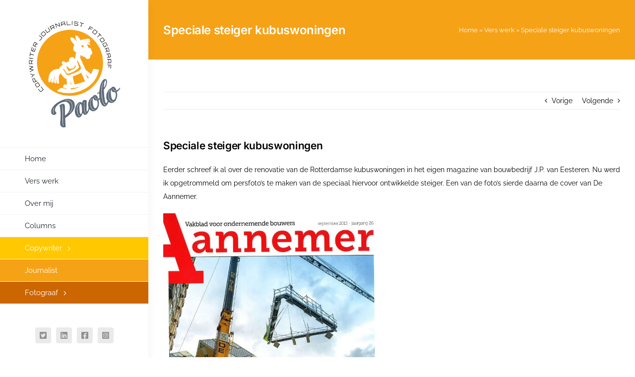

--- FILE ---
content_type: text/html; charset=UTF-8
request_url: https://paolo.nu/speciale-steiger-kubuswoningen/
body_size: 15305
content:
<!DOCTYPE html>
<html class="avada-html-layout-wide avada-html-header-position-left avada-mobile-header-color-not-opaque" lang="nl-NL" prefix="og: http://ogp.me/ns# fb: http://ogp.me/ns/fb#">
<head>
	<meta http-equiv="X-UA-Compatible" content="IE=edge" />
	<meta http-equiv="Content-Type" content="text/html; charset=utf-8"/>
	<meta name="viewport" content="width=device-width, initial-scale=1" />
	<meta name='robots' content='index, follow, max-image-preview:large, max-snippet:-1, max-video-preview:-1' />

<!-- Google Tag Manager for WordPress by gtm4wp.com -->
<script data-cfasync="false" data-pagespeed-no-defer>
	var gtm4wp_datalayer_name = "dataLayer";
	var dataLayer = dataLayer || [];
</script>
<!-- End Google Tag Manager for WordPress by gtm4wp.com -->
	<!-- This site is optimized with the Yoast SEO plugin v26.7 - https://yoast.com/wordpress/plugins/seo/ -->
	<title>Speciale steiger kubuswoningen - Paolo.nu</title>
	<link rel="canonical" href="https://paolo.nu/speciale-steiger-kubuswoningen/" />
	<meta property="og:locale" content="nl_NL" />
	<meta property="og:type" content="article" />
	<meta property="og:title" content="Speciale steiger kubuswoningen - Paolo.nu" />
	<meta property="og:description" content="Eerder schreef ik al over de renovatie van de Rotterdamse kubuswoningen in het [&hellip;]" />
	<meta property="og:url" content="https://paolo.nu/speciale-steiger-kubuswoningen/" />
	<meta property="og:site_name" content="Paolo.nu" />
	<meta property="article:publisher" content="https://www.facebook.com/PaoloBouman/" />
	<meta property="article:published_time" content="2015-07-14T12:16:31+00:00" />
	<meta property="article:modified_time" content="2025-11-03T08:17:40+00:00" />
	<meta property="og:image" content="https://paolo.nu/wp-content/uploads/2015/07/Aannemer-september-2015-scaled.jpg" />
	<meta property="og:image:width" content="1811" />
	<meta property="og:image:height" content="2560" />
	<meta property="og:image:type" content="image/jpeg" />
	<meta name="author" content="Paolo" />
	<meta name="twitter:card" content="summary_large_image" />
	<meta name="twitter:creator" content="@paolobouman" />
	<meta name="twitter:site" content="@paolobouman" />
	<meta name="twitter:label1" content="Geschreven door" />
	<meta name="twitter:data1" content="Paolo" />
	<meta name="twitter:label2" content="Geschatte leestijd" />
	<meta name="twitter:data2" content="1 minuut" />
	<script type="application/ld+json" class="yoast-schema-graph">{"@context":"https://schema.org","@graph":[{"@type":"Article","@id":"https://paolo.nu/speciale-steiger-kubuswoningen/#article","isPartOf":{"@id":"https://paolo.nu/speciale-steiger-kubuswoningen/"},"author":{"name":"Paolo","@id":"https://paolo.nu/#/schema/person/db2ee045b69914c97b853b108c74f406"},"headline":"Speciale steiger kubuswoningen","datePublished":"2015-07-14T12:16:31+00:00","dateModified":"2025-11-03T08:17:40+00:00","mainEntityOfPage":{"@id":"https://paolo.nu/speciale-steiger-kubuswoningen/"},"wordCount":51,"publisher":{"@id":"https://paolo.nu/#organization"},"image":{"@id":"https://paolo.nu/speciale-steiger-kubuswoningen/#primaryimage"},"thumbnailUrl":"https://paolo.nu/wp-content/uploads/2015/07/Aannemer-september-2015-scaled.jpg","articleSection":["Geen categorie"],"inLanguage":"nl-NL"},{"@type":"WebPage","@id":"https://paolo.nu/speciale-steiger-kubuswoningen/","url":"https://paolo.nu/speciale-steiger-kubuswoningen/","name":"Speciale steiger kubuswoningen - Paolo.nu","isPartOf":{"@id":"https://paolo.nu/#website"},"primaryImageOfPage":{"@id":"https://paolo.nu/speciale-steiger-kubuswoningen/#primaryimage"},"image":{"@id":"https://paolo.nu/speciale-steiger-kubuswoningen/#primaryimage"},"thumbnailUrl":"https://paolo.nu/wp-content/uploads/2015/07/Aannemer-september-2015-scaled.jpg","datePublished":"2015-07-14T12:16:31+00:00","dateModified":"2025-11-03T08:17:40+00:00","breadcrumb":{"@id":"https://paolo.nu/speciale-steiger-kubuswoningen/#breadcrumb"},"inLanguage":"nl-NL","potentialAction":[{"@type":"ReadAction","target":["https://paolo.nu/speciale-steiger-kubuswoningen/"]}]},{"@type":"ImageObject","inLanguage":"nl-NL","@id":"https://paolo.nu/speciale-steiger-kubuswoningen/#primaryimage","url":"https://paolo.nu/wp-content/uploads/2015/07/Aannemer-september-2015-scaled.jpg","contentUrl":"https://paolo.nu/wp-content/uploads/2015/07/Aannemer-september-2015-scaled.jpg","width":1811,"height":2560},{"@type":"BreadcrumbList","@id":"https://paolo.nu/speciale-steiger-kubuswoningen/#breadcrumb","itemListElement":[{"@type":"ListItem","position":1,"name":"Home","item":"https://paolo.nu/"},{"@type":"ListItem","position":2,"name":"Vers werk","item":"https://paolo.nu/vers-werk/"},{"@type":"ListItem","position":3,"name":"Speciale steiger kubuswoningen"}]},{"@type":"WebSite","@id":"https://paolo.nu/#website","url":"https://paolo.nu/","name":"Paolo.nu","description":"Copywriter, Journalist, Fotograaf","publisher":{"@id":"https://paolo.nu/#organization"},"potentialAction":[{"@type":"SearchAction","target":{"@type":"EntryPoint","urlTemplate":"https://paolo.nu/?s={search_term_string}"},"query-input":{"@type":"PropertyValueSpecification","valueRequired":true,"valueName":"search_term_string"}}],"inLanguage":"nl-NL"},{"@type":"Organization","@id":"https://paolo.nu/#organization","name":"Paolo.nu","url":"https://paolo.nu/","logo":{"@type":"ImageObject","inLanguage":"nl-NL","@id":"https://paolo.nu/#/schema/logo/image/","url":"https://paolo.nu/wp-content/uploads/2023/05/Paolo-Logo-2017-1.png","contentUrl":"https://paolo.nu/wp-content/uploads/2023/05/Paolo-Logo-2017-1.png","width":281,"height":322,"caption":"Paolo.nu"},"image":{"@id":"https://paolo.nu/#/schema/logo/image/"},"sameAs":["https://www.facebook.com/PaoloBouman/","https://x.com/paolobouman","https://nl.linkedin.com/in/paolobouman","https://www.instagram.com/paolobouman1auteur/"]},{"@type":"Person","@id":"https://paolo.nu/#/schema/person/db2ee045b69914c97b853b108c74f406","name":"Paolo","image":{"@type":"ImageObject","inLanguage":"nl-NL","@id":"https://paolo.nu/#/schema/person/image/","url":"https://secure.gravatar.com/avatar/6e66a2e2815ab280b23c7ef3c3d299c44716a0dc31424d3e7d6b38517b74fe3f?s=96&d=mm&r=g","contentUrl":"https://secure.gravatar.com/avatar/6e66a2e2815ab280b23c7ef3c3d299c44716a0dc31424d3e7d6b38517b74fe3f?s=96&d=mm&r=g","caption":"Paolo"},"url":"https://paolo.nu/author/paolo-bouman/"}]}</script>
	<!-- / Yoast SEO plugin. -->


<link rel="alternate" type="application/rss+xml" title="Paolo.nu &raquo; feed" href="https://paolo.nu/feed/" />
<link rel="alternate" type="application/rss+xml" title="Paolo.nu &raquo; reacties feed" href="https://paolo.nu/comments/feed/" />
		
		
		
				<link rel="alternate" title="oEmbed (JSON)" type="application/json+oembed" href="https://paolo.nu/wp-json/oembed/1.0/embed?url=https%3A%2F%2Fpaolo.nu%2Fspeciale-steiger-kubuswoningen%2F" />
<link rel="alternate" title="oEmbed (XML)" type="text/xml+oembed" href="https://paolo.nu/wp-json/oembed/1.0/embed?url=https%3A%2F%2Fpaolo.nu%2Fspeciale-steiger-kubuswoningen%2F&#038;format=xml" />

		<meta property="og:title" content="Speciale steiger kubuswoningen"/>
		<meta property="og:type" content="article"/>
		<meta property="og:url" content="https://paolo.nu/speciale-steiger-kubuswoningen/"/>
		<meta property="og:site_name" content="Paolo.nu"/>
		<meta property="og:description" content="Eerder schreef ik al over de renovatie van de Rotterdamse kubuswoningen in het eigen magazine van bouwbedrijf J.P. van Eesteren. Nu werd ik opgetrommeld om persfoto&#039;s te maken van de speciaal hiervoor ontwikkelde steiger. Een van de foto&#039;s sierde daarna de cover van De Aannemer."/>

									<meta property="og:image" content="https://paolo.nu/wp-content/uploads/2015/07/Aannemer-september-2015-scaled.jpg"/>
							<style id='wp-img-auto-sizes-contain-inline-css' type='text/css'>
img:is([sizes=auto i],[sizes^="auto," i]){contain-intrinsic-size:3000px 1500px}
/*# sourceURL=wp-img-auto-sizes-contain-inline-css */
</style>

<link rel='stylesheet' id='tsvg-block-css-css' href='https://paolo.nu/wp-content/plugins/gallery-videos/admin/css/tsvg-block.css?ver=2.4.9' type='text/css' media='all' />
<link rel='stylesheet' id='flexslider-css' href='https://paolo.nu/wp-content/plugins/fusion-extension-gallery/includes/utilities/flexslider/flexslider.css?ver=6.9' type='text/css' media='all' />
<link rel='stylesheet' id='photoswipe-css' href='https://paolo.nu/wp-content/plugins/fusion-extension-gallery/includes/utilities/photoswipe/photoswipe.css?ver=6.9' type='text/css' media='all' />
<link rel='stylesheet' id='photoswipe_skin-css' href='https://paolo.nu/wp-content/plugins/fusion-extension-gallery/includes/utilities/photoswipe/default-skin/default-skin.css?ver=6.9' type='text/css' media='all' />
<link rel='stylesheet' id='video_js-css' href='https://paolo.nu/wp-content/plugins/fusion-extension-gallery/includes/utilities/video-js/video-js.min.css?ver=4.11.2' type='text/css' media='all' />
<link rel='stylesheet' id='fsn_gallery-css' href='https://paolo.nu/wp-content/plugins/fusion-extension-gallery/includes/css/fusion-extension-gallery.css?ver=1.0.0' type='text/css' media='all' />
<link rel='stylesheet' id='tsvg-fonts-css' href='https://paolo.nu/wp-content/plugins/gallery-videos/public/css/tsvg-fonts.css?ver=2.4.9' type='text/css' media='all' />
<link rel='stylesheet' id='child-style-css' href='https://paolo.nu/wp-content/themes/Avada-Child-Theme/style.css?ver=6.9' type='text/css' media='all' />
<link rel='stylesheet' id='fusion-dynamic-css-css' href='https://paolo.nu/wp-content/uploads/fusion-styles/015ef282c74959ef54a246403ccc860e.min.css?ver=3.10.1' type='text/css' media='all' />
<link rel="https://api.w.org/" href="https://paolo.nu/wp-json/" /><link rel="alternate" title="JSON" type="application/json" href="https://paolo.nu/wp-json/wp/v2/posts/1751" /><link rel="EditURI" type="application/rsd+xml" title="RSD" href="https://paolo.nu/xmlrpc.php?rsd" />
<link rel='shortlink' href='https://paolo.nu/?p=1751' />

<!-- Google Tag Manager for WordPress by gtm4wp.com -->
<!-- GTM Container placement set to footer -->
<script data-cfasync="false" data-pagespeed-no-defer type="text/javascript">
	var dataLayer_content = {"pagePostType":"post","pagePostType2":"single-post","pageCategory":["geen-categorie"],"pagePostAuthor":"Paolo"};
	dataLayer.push( dataLayer_content );
</script>
<script data-cfasync="false" data-pagespeed-no-defer type="text/javascript">
(function(w,d,s,l,i){w[l]=w[l]||[];w[l].push({'gtm.start':
new Date().getTime(),event:'gtm.js'});var f=d.getElementsByTagName(s)[0],
j=d.createElement(s),dl=l!='dataLayer'?'&l='+l:'';j.async=true;j.src=
'//www.googletagmanager.com/gtm.js?id='+i+dl;f.parentNode.insertBefore(j,f);
})(window,document,'script','dataLayer','GTM-PT83KXZ');
</script>
<!-- End Google Tag Manager for WordPress by gtm4wp.com --><style type="text/css" id="css-fb-visibility">@media screen and (max-width: 640px){.fusion-no-small-visibility{display:none !important;}body .sm-text-align-center{text-align:center !important;}body .sm-text-align-left{text-align:left !important;}body .sm-text-align-right{text-align:right !important;}body .sm-flex-align-center{justify-content:center !important;}body .sm-flex-align-flex-start{justify-content:flex-start !important;}body .sm-flex-align-flex-end{justify-content:flex-end !important;}body .sm-mx-auto{margin-left:auto !important;margin-right:auto !important;}body .sm-ml-auto{margin-left:auto !important;}body .sm-mr-auto{margin-right:auto !important;}body .fusion-absolute-position-small{position:absolute;top:auto;width:100%;}.awb-sticky.awb-sticky-small{ position: sticky; top: var(--awb-sticky-offset,0); }}@media screen and (min-width: 641px) and (max-width: 1024px){.fusion-no-medium-visibility{display:none !important;}body .md-text-align-center{text-align:center !important;}body .md-text-align-left{text-align:left !important;}body .md-text-align-right{text-align:right !important;}body .md-flex-align-center{justify-content:center !important;}body .md-flex-align-flex-start{justify-content:flex-start !important;}body .md-flex-align-flex-end{justify-content:flex-end !important;}body .md-mx-auto{margin-left:auto !important;margin-right:auto !important;}body .md-ml-auto{margin-left:auto !important;}body .md-mr-auto{margin-right:auto !important;}body .fusion-absolute-position-medium{position:absolute;top:auto;width:100%;}.awb-sticky.awb-sticky-medium{ position: sticky; top: var(--awb-sticky-offset,0); }}@media screen and (min-width: 1025px){.fusion-no-large-visibility{display:none !important;}body .lg-text-align-center{text-align:center !important;}body .lg-text-align-left{text-align:left !important;}body .lg-text-align-right{text-align:right !important;}body .lg-flex-align-center{justify-content:center !important;}body .lg-flex-align-flex-start{justify-content:flex-start !important;}body .lg-flex-align-flex-end{justify-content:flex-end !important;}body .lg-mx-auto{margin-left:auto !important;margin-right:auto !important;}body .lg-ml-auto{margin-left:auto !important;}body .lg-mr-auto{margin-right:auto !important;}body .fusion-absolute-position-large{position:absolute;top:auto;width:100%;}.awb-sticky.awb-sticky-large{ position: sticky; top: var(--awb-sticky-offset,0); }}</style><script>(()=>{var o=[],i={};["on","off","toggle","show"].forEach((l=>{i[l]=function(){o.push([l,arguments])}})),window.Boxzilla=i,window.boxzilla_queue=o})();</script><meta name="generator" content="Powered by Slider Revolution 6.6.12 - responsive, Mobile-Friendly Slider Plugin for WordPress with comfortable drag and drop interface." />
<link rel="icon" href="https://paolo.nu/wp-content/uploads/2023/05/cropped-cropped-favicon-32x32.png" sizes="32x32" />
<link rel="icon" href="https://paolo.nu/wp-content/uploads/2023/05/cropped-cropped-favicon-192x192.png" sizes="192x192" />
<link rel="apple-touch-icon" href="https://paolo.nu/wp-content/uploads/2023/05/cropped-cropped-favicon-180x180.png" />
<meta name="msapplication-TileImage" content="https://paolo.nu/wp-content/uploads/2023/05/cropped-cropped-favicon-270x270.png" />
<script>function setREVStartSize(e){
			//window.requestAnimationFrame(function() {
				window.RSIW = window.RSIW===undefined ? window.innerWidth : window.RSIW;
				window.RSIH = window.RSIH===undefined ? window.innerHeight : window.RSIH;
				try {
					var pw = document.getElementById(e.c).parentNode.offsetWidth,
						newh;
					pw = pw===0 || isNaN(pw) || (e.l=="fullwidth" || e.layout=="fullwidth") ? window.RSIW : pw;
					e.tabw = e.tabw===undefined ? 0 : parseInt(e.tabw);
					e.thumbw = e.thumbw===undefined ? 0 : parseInt(e.thumbw);
					e.tabh = e.tabh===undefined ? 0 : parseInt(e.tabh);
					e.thumbh = e.thumbh===undefined ? 0 : parseInt(e.thumbh);
					e.tabhide = e.tabhide===undefined ? 0 : parseInt(e.tabhide);
					e.thumbhide = e.thumbhide===undefined ? 0 : parseInt(e.thumbhide);
					e.mh = e.mh===undefined || e.mh=="" || e.mh==="auto" ? 0 : parseInt(e.mh,0);
					if(e.layout==="fullscreen" || e.l==="fullscreen")
						newh = Math.max(e.mh,window.RSIH);
					else{
						e.gw = Array.isArray(e.gw) ? e.gw : [e.gw];
						for (var i in e.rl) if (e.gw[i]===undefined || e.gw[i]===0) e.gw[i] = e.gw[i-1];
						e.gh = e.el===undefined || e.el==="" || (Array.isArray(e.el) && e.el.length==0)? e.gh : e.el;
						e.gh = Array.isArray(e.gh) ? e.gh : [e.gh];
						for (var i in e.rl) if (e.gh[i]===undefined || e.gh[i]===0) e.gh[i] = e.gh[i-1];
											
						var nl = new Array(e.rl.length),
							ix = 0,
							sl;
						e.tabw = e.tabhide>=pw ? 0 : e.tabw;
						e.thumbw = e.thumbhide>=pw ? 0 : e.thumbw;
						e.tabh = e.tabhide>=pw ? 0 : e.tabh;
						e.thumbh = e.thumbhide>=pw ? 0 : e.thumbh;
						for (var i in e.rl) nl[i] = e.rl[i]<window.RSIW ? 0 : e.rl[i];
						sl = nl[0];
						for (var i in nl) if (sl>nl[i] && nl[i]>0) { sl = nl[i]; ix=i;}
						var m = pw>(e.gw[ix]+e.tabw+e.thumbw) ? 1 : (pw-(e.tabw+e.thumbw)) / (e.gw[ix]);
						newh =  (e.gh[ix] * m) + (e.tabh + e.thumbh);
					}
					var el = document.getElementById(e.c);
					if (el!==null && el) el.style.height = newh+"px";
					el = document.getElementById(e.c+"_wrapper");
					if (el!==null && el) {
						el.style.height = newh+"px";
						el.style.display = "block";
					}
				} catch(e){
					console.log("Failure at Presize of Slider:" + e)
				}
			//});
		  };</script>
		<style type="text/css" id="wp-custom-css">
			/**
 * Keep (hover) color white 
 * Keep (hover) background colored
 */
/* Generic mobile menu */
.awb-menu.collapse-enabled.mobile-size-full-absolute.expanded .awb-menu__main-ul {
	border-top: 1px solid #dadada !important;
}
.awb-menu.collapse-enabled li {
	border-bottom: 1px solid #dadada !important;
}
.awb-menu.collapse-enabled li>a,
.awb-menu.collapse-enabled li.current-menu-ancestor>a, .awb-menu.collapse-enabled li.current-menu-item>a, .awb-menu.collapse-enabled li.expanded>a, .awb-menu.collapse-enabled li:hover>a {
	color: #212934 !important;
}

/* Copywriter */
.awb-menu__main-li_regular[data-classes="btn_copywriter"] .awb-menu__main-a_regular{
    color:#fff!important;
	  background: #ffc800!important;
}
.awb-menu__main-li_regular[data-classes="btn_copywriter"]:hover .awb-menu__main-a_regular{
    color:#fff!important;
	background: #ffc800!important;
}
.awb-menu__main-li_regular[data-classes="btn_copywriter"].current-menu-item .awb-menu__main-a_regular {
	color: #fff!important;
	background: #ffc800!important;
}

/* Journalist */
.awb-menu__main-li_regular[data-classes="btn_journalist"] .awb-menu__main-a_regular{
    color:#fff!important;
	  background: #f6a217!important;
}
.awb-menu__main-li_regular[data-classes="btn_journalist"]:hover .awb-menu__main-a_regular{
    color:#fff!important;
	background: #f6a217!important;
}
.awb-menu__main-li_regular[data-classes="btn_journalist"].current-menu-item .awb-menu__main-a_regular {
	color: #fff!important;
	background: #f6a217!important;
}

/* Fotograaf */
.awb-menu__main-li_regular[data-classes="btn_fotograaf"] .awb-menu__main-a_regular{
    color:#fff!important;
	  background: #cc6600!important;
}
.awb-menu__main-li_regular[data-classes="btn_fotograaf"]:hover .awb-menu__main-a_regular{
    color:#fff!important;
	background: #cc6600!important;
}
.awb-menu__main-li_regular[data-classes="btn_fotograaf"].current-menu-item .awb-menu__main-a_regular {
	color: #fff!important;
	background: #cc6600!important;
}

/**
 * Mobile dropdown indicator
 */
.awb-menu.collapse-enabled li>.awb-menu__open-nav-submenu_mobile:before, .awb-menu.collapse-enabled li.expanded>.awb-menu__open-nav-submenu_mobile:before {
	color: #fff !important;
}

/**
 * Mobile dropdown menu item color
 */
.awb-menu.collapse-enabled a {
	color: #fff !important;
}

/**
 * Dropdown styling
 */
.awb-menu__sub-li:hover > .awb-menu__sub-a {
	color: #fff !important;
	background-color: #41688c !important;
}
.awb-menu__sub-li {
	border-bottom: 0;
}
.awb-menu__sub-a {
	padding-top: 9px;
	padding-bottom: 9px;
}

/**
 * Dropdown vertical alignment
 */
.awb-menu__main-ul_column .awb-menu__sub-ul {	
	top: auto;
	bottom: 0;
}
		</style>
				<script type="text/javascript">
			var doc = document.documentElement;
			doc.setAttribute( 'data-useragent', navigator.userAgent );
		</script>
		
	<style id='global-styles-inline-css' type='text/css'>
:root{--wp--preset--aspect-ratio--square: 1;--wp--preset--aspect-ratio--4-3: 4/3;--wp--preset--aspect-ratio--3-4: 3/4;--wp--preset--aspect-ratio--3-2: 3/2;--wp--preset--aspect-ratio--2-3: 2/3;--wp--preset--aspect-ratio--16-9: 16/9;--wp--preset--aspect-ratio--9-16: 9/16;--wp--preset--color--black: #000000;--wp--preset--color--cyan-bluish-gray: #abb8c3;--wp--preset--color--white: #ffffff;--wp--preset--color--pale-pink: #f78da7;--wp--preset--color--vivid-red: #cf2e2e;--wp--preset--color--luminous-vivid-orange: #ff6900;--wp--preset--color--luminous-vivid-amber: #fcb900;--wp--preset--color--light-green-cyan: #7bdcb5;--wp--preset--color--vivid-green-cyan: #00d084;--wp--preset--color--pale-cyan-blue: #8ed1fc;--wp--preset--color--vivid-cyan-blue: #0693e3;--wp--preset--color--vivid-purple: #9b51e0;--wp--preset--color--awb-color-1: #ffffff;--wp--preset--color--awb-color-2: #eaeaea;--wp--preset--color--awb-color-3: #cc6600;--wp--preset--color--awb-color-4: #a23100;--wp--preset--color--awb-color-5: #747474;--wp--preset--color--awb-color-6: #4c4c4c;--wp--preset--color--awb-color-7: #333333;--wp--preset--color--awb-color-8: #000000;--wp--preset--gradient--vivid-cyan-blue-to-vivid-purple: linear-gradient(135deg,rgb(6,147,227) 0%,rgb(155,81,224) 100%);--wp--preset--gradient--light-green-cyan-to-vivid-green-cyan: linear-gradient(135deg,rgb(122,220,180) 0%,rgb(0,208,130) 100%);--wp--preset--gradient--luminous-vivid-amber-to-luminous-vivid-orange: linear-gradient(135deg,rgb(252,185,0) 0%,rgb(255,105,0) 100%);--wp--preset--gradient--luminous-vivid-orange-to-vivid-red: linear-gradient(135deg,rgb(255,105,0) 0%,rgb(207,46,46) 100%);--wp--preset--gradient--very-light-gray-to-cyan-bluish-gray: linear-gradient(135deg,rgb(238,238,238) 0%,rgb(169,184,195) 100%);--wp--preset--gradient--cool-to-warm-spectrum: linear-gradient(135deg,rgb(74,234,220) 0%,rgb(151,120,209) 20%,rgb(207,42,186) 40%,rgb(238,44,130) 60%,rgb(251,105,98) 80%,rgb(254,248,76) 100%);--wp--preset--gradient--blush-light-purple: linear-gradient(135deg,rgb(255,206,236) 0%,rgb(152,150,240) 100%);--wp--preset--gradient--blush-bordeaux: linear-gradient(135deg,rgb(254,205,165) 0%,rgb(254,45,45) 50%,rgb(107,0,62) 100%);--wp--preset--gradient--luminous-dusk: linear-gradient(135deg,rgb(255,203,112) 0%,rgb(199,81,192) 50%,rgb(65,88,208) 100%);--wp--preset--gradient--pale-ocean: linear-gradient(135deg,rgb(255,245,203) 0%,rgb(182,227,212) 50%,rgb(51,167,181) 100%);--wp--preset--gradient--electric-grass: linear-gradient(135deg,rgb(202,248,128) 0%,rgb(113,206,126) 100%);--wp--preset--gradient--midnight: linear-gradient(135deg,rgb(2,3,129) 0%,rgb(40,116,252) 100%);--wp--preset--font-size--small: 10.5px;--wp--preset--font-size--medium: 20px;--wp--preset--font-size--large: 21px;--wp--preset--font-size--x-large: 42px;--wp--preset--font-size--normal: 14px;--wp--preset--font-size--xlarge: 28px;--wp--preset--font-size--huge: 42px;--wp--preset--spacing--20: 0.44rem;--wp--preset--spacing--30: 0.67rem;--wp--preset--spacing--40: 1rem;--wp--preset--spacing--50: 1.5rem;--wp--preset--spacing--60: 2.25rem;--wp--preset--spacing--70: 3.38rem;--wp--preset--spacing--80: 5.06rem;--wp--preset--shadow--natural: 6px 6px 9px rgba(0, 0, 0, 0.2);--wp--preset--shadow--deep: 12px 12px 50px rgba(0, 0, 0, 0.4);--wp--preset--shadow--sharp: 6px 6px 0px rgba(0, 0, 0, 0.2);--wp--preset--shadow--outlined: 6px 6px 0px -3px rgb(255, 255, 255), 6px 6px rgb(0, 0, 0);--wp--preset--shadow--crisp: 6px 6px 0px rgb(0, 0, 0);}:where(.is-layout-flex){gap: 0.5em;}:where(.is-layout-grid){gap: 0.5em;}body .is-layout-flex{display: flex;}.is-layout-flex{flex-wrap: wrap;align-items: center;}.is-layout-flex > :is(*, div){margin: 0;}body .is-layout-grid{display: grid;}.is-layout-grid > :is(*, div){margin: 0;}:where(.wp-block-columns.is-layout-flex){gap: 2em;}:where(.wp-block-columns.is-layout-grid){gap: 2em;}:where(.wp-block-post-template.is-layout-flex){gap: 1.25em;}:where(.wp-block-post-template.is-layout-grid){gap: 1.25em;}.has-black-color{color: var(--wp--preset--color--black) !important;}.has-cyan-bluish-gray-color{color: var(--wp--preset--color--cyan-bluish-gray) !important;}.has-white-color{color: var(--wp--preset--color--white) !important;}.has-pale-pink-color{color: var(--wp--preset--color--pale-pink) !important;}.has-vivid-red-color{color: var(--wp--preset--color--vivid-red) !important;}.has-luminous-vivid-orange-color{color: var(--wp--preset--color--luminous-vivid-orange) !important;}.has-luminous-vivid-amber-color{color: var(--wp--preset--color--luminous-vivid-amber) !important;}.has-light-green-cyan-color{color: var(--wp--preset--color--light-green-cyan) !important;}.has-vivid-green-cyan-color{color: var(--wp--preset--color--vivid-green-cyan) !important;}.has-pale-cyan-blue-color{color: var(--wp--preset--color--pale-cyan-blue) !important;}.has-vivid-cyan-blue-color{color: var(--wp--preset--color--vivid-cyan-blue) !important;}.has-vivid-purple-color{color: var(--wp--preset--color--vivid-purple) !important;}.has-black-background-color{background-color: var(--wp--preset--color--black) !important;}.has-cyan-bluish-gray-background-color{background-color: var(--wp--preset--color--cyan-bluish-gray) !important;}.has-white-background-color{background-color: var(--wp--preset--color--white) !important;}.has-pale-pink-background-color{background-color: var(--wp--preset--color--pale-pink) !important;}.has-vivid-red-background-color{background-color: var(--wp--preset--color--vivid-red) !important;}.has-luminous-vivid-orange-background-color{background-color: var(--wp--preset--color--luminous-vivid-orange) !important;}.has-luminous-vivid-amber-background-color{background-color: var(--wp--preset--color--luminous-vivid-amber) !important;}.has-light-green-cyan-background-color{background-color: var(--wp--preset--color--light-green-cyan) !important;}.has-vivid-green-cyan-background-color{background-color: var(--wp--preset--color--vivid-green-cyan) !important;}.has-pale-cyan-blue-background-color{background-color: var(--wp--preset--color--pale-cyan-blue) !important;}.has-vivid-cyan-blue-background-color{background-color: var(--wp--preset--color--vivid-cyan-blue) !important;}.has-vivid-purple-background-color{background-color: var(--wp--preset--color--vivid-purple) !important;}.has-black-border-color{border-color: var(--wp--preset--color--black) !important;}.has-cyan-bluish-gray-border-color{border-color: var(--wp--preset--color--cyan-bluish-gray) !important;}.has-white-border-color{border-color: var(--wp--preset--color--white) !important;}.has-pale-pink-border-color{border-color: var(--wp--preset--color--pale-pink) !important;}.has-vivid-red-border-color{border-color: var(--wp--preset--color--vivid-red) !important;}.has-luminous-vivid-orange-border-color{border-color: var(--wp--preset--color--luminous-vivid-orange) !important;}.has-luminous-vivid-amber-border-color{border-color: var(--wp--preset--color--luminous-vivid-amber) !important;}.has-light-green-cyan-border-color{border-color: var(--wp--preset--color--light-green-cyan) !important;}.has-vivid-green-cyan-border-color{border-color: var(--wp--preset--color--vivid-green-cyan) !important;}.has-pale-cyan-blue-border-color{border-color: var(--wp--preset--color--pale-cyan-blue) !important;}.has-vivid-cyan-blue-border-color{border-color: var(--wp--preset--color--vivid-cyan-blue) !important;}.has-vivid-purple-border-color{border-color: var(--wp--preset--color--vivid-purple) !important;}.has-vivid-cyan-blue-to-vivid-purple-gradient-background{background: var(--wp--preset--gradient--vivid-cyan-blue-to-vivid-purple) !important;}.has-light-green-cyan-to-vivid-green-cyan-gradient-background{background: var(--wp--preset--gradient--light-green-cyan-to-vivid-green-cyan) !important;}.has-luminous-vivid-amber-to-luminous-vivid-orange-gradient-background{background: var(--wp--preset--gradient--luminous-vivid-amber-to-luminous-vivid-orange) !important;}.has-luminous-vivid-orange-to-vivid-red-gradient-background{background: var(--wp--preset--gradient--luminous-vivid-orange-to-vivid-red) !important;}.has-very-light-gray-to-cyan-bluish-gray-gradient-background{background: var(--wp--preset--gradient--very-light-gray-to-cyan-bluish-gray) !important;}.has-cool-to-warm-spectrum-gradient-background{background: var(--wp--preset--gradient--cool-to-warm-spectrum) !important;}.has-blush-light-purple-gradient-background{background: var(--wp--preset--gradient--blush-light-purple) !important;}.has-blush-bordeaux-gradient-background{background: var(--wp--preset--gradient--blush-bordeaux) !important;}.has-luminous-dusk-gradient-background{background: var(--wp--preset--gradient--luminous-dusk) !important;}.has-pale-ocean-gradient-background{background: var(--wp--preset--gradient--pale-ocean) !important;}.has-electric-grass-gradient-background{background: var(--wp--preset--gradient--electric-grass) !important;}.has-midnight-gradient-background{background: var(--wp--preset--gradient--midnight) !important;}.has-small-font-size{font-size: var(--wp--preset--font-size--small) !important;}.has-medium-font-size{font-size: var(--wp--preset--font-size--medium) !important;}.has-large-font-size{font-size: var(--wp--preset--font-size--large) !important;}.has-x-large-font-size{font-size: var(--wp--preset--font-size--x-large) !important;}
/*# sourceURL=global-styles-inline-css */
</style>
<link rel='stylesheet' id='rs-plugin-settings-css' href='https://paolo.nu/wp-content/plugins/revslider/public/assets/css/rs6.css?ver=6.6.12' type='text/css' media='all' />
<style id='rs-plugin-settings-inline-css' type='text/css'>
#rs-demo-id {}
/*# sourceURL=rs-plugin-settings-inline-css */
</style>
</head>

<body class="wp-singular post-template-default single single-post postid-1751 single-format-standard wp-theme-Avada wp-child-theme-Avada-Child-Theme fusion-image-hovers fusion-pagination-sizing fusion-button_type-flat fusion-button_span-no fusion-button_gradient-linear avada-image-rollover-circle-yes avada-image-rollover-yes avada-image-rollover-direction-center_horiz awbh-left fusion-body ltr fusion-sticky-header no-tablet-sticky-header no-mobile-sticky-header no-mobile-slidingbar no-mobile-totop fusion-disable-outline fusion-sub-menu-fade mobile-logo-pos-left layout-wide-mode avada-has-boxed-modal-shadow-none layout-scroll-offset-full avada-has-zero-margin-offset-top side-header side-header-left menu-text-align-left mobile-menu-design-modern fusion-show-pagination-text fusion-header-layout-v1 avada-responsive avada-footer-fx-none avada-menu-highlight-style-bar fusion-search-form-classic fusion-main-menu-search-dropdown fusion-avatar-square avada-dropdown-styles avada-blog-layout-grid avada-blog-archive-layout-grid avada-header-shadow-yes avada-menu-icon-position-left avada-has-megamenu-shadow avada-has-mainmenu-dropdown-divider avada-has-breadcrumb-mobile-hidden avada-has-titlebar-bar_and_content avada-has-pagination-padding avada-flyout-menu-direction-fade avada-ec-views-v1" data-awb-post-id="1751">
		<a class="skip-link screen-reader-text" href="#content">Ga naar inhoud</a>

	<div id="boxed-wrapper">
		
		<div id="wrapper" class="fusion-wrapper">
			<div id="home" style="position:relative;top:-1px;"></div>
												<div class="fusion-tb-header" id="side-header"><div class="fusion-sticky-container awb-sticky-content side-header-wrapper" data-sticky-large-visibility="1" ><div class="fusion-fullwidth fullwidth-box fusion-builder-row-1 fusion-flex-container has-pattern-background has-mask-background hundred-percent-fullwidth non-hundred-percent-height-scrolling fusion-custom-z-index" style="--awb-border-radius-top-left:0px;--awb-border-radius-top-right:0px;--awb-border-radius-bottom-right:0px;--awb-border-radius-bottom-left:0px;--awb-z-index:2005;--awb-padding-top:36px;--awb-padding-bottom:36px;--awb-padding-top-medium:15px;--awb-padding-bottom-medium:15px;--awb-box-shadow:8px 0px 22px -12px hsla(var(--awb-color8-h),var(--awb-color8-s),var(--awb-color8-l),calc( var(--awb-color8-a) - 93% ));" ><div class="fusion-builder-row fusion-row fusion-flex-align-items-stretch fusion-flex-align-content-flex-start" style="width:104% !important;max-width:104% !important;margin-left: calc(-4% / 2 );margin-right: calc(-4% / 2 );"><div class="fusion-layout-column fusion_builder_column fusion-builder-column-0 fusion_builder_column_1_1 1_1 fusion-flex-column" style="--awb-bg-size:cover;--awb-width-large:100%;--awb-margin-top-large:0px;--awb-spacing-right-large:1.92%;--awb-margin-bottom-large:0px;--awb-spacing-left-large:1.92%;--awb-width-medium:50%;--awb-order-medium:0;--awb-spacing-right-medium:3.84%;--awb-spacing-left-medium:3.84%;--awb-width-small:50%;--awb-order-small:0;--awb-spacing-right-small:3.84%;--awb-spacing-left-small:3.84%;"><div class="fusion-column-wrapper fusion-column-has-shadow fusion-flex-justify-content-center fusion-content-layout-column"><div class="fusion-image-element md-text-align-left sm-text-align-left fusion-no-small-visibility fusion-no-medium-visibility" style="text-align:center;--awb-max-width:200px;--awb-caption-title-font-family:var(--h2_typography-font-family);--awb-caption-title-font-weight:var(--h2_typography-font-weight);--awb-caption-title-font-style:var(--h2_typography-font-style);--awb-caption-title-size:var(--h2_typography-font-size);--awb-caption-title-transform:var(--h2_typography-text-transform);--awb-caption-title-line-height:var(--h2_typography-line-height);--awb-caption-title-letter-spacing:var(--h2_typography-letter-spacing);"><span class=" fusion-imageframe imageframe-none imageframe-1 hover-type-none fusion-no-small-visibility fusion-no-medium-visibility" style="border-radius:5px;" class="image-scroll"><a class="fusion-no-lightbox" href="https://paolo.nu/" target="_self" aria-label="agency_logo2x"><img fetchpriority="high" decoding="async" width="272" height="302" alt="Logo Paolo" src="https://paolo.nu/wp-content/uploads/2023/05/Paolo-Logo-2017.png" class="img-responsive wp-image-11091 disable-lazyload"/></a></span></div><div class="fusion-image-element md-text-align-left sm-text-align-left fusion-no-large-visibility" style="text-align:center;--awb-max-width:162px;--awb-caption-title-font-family:var(--h2_typography-font-family);--awb-caption-title-font-weight:var(--h2_typography-font-weight);--awb-caption-title-font-style:var(--h2_typography-font-style);--awb-caption-title-size:var(--h2_typography-font-size);--awb-caption-title-transform:var(--h2_typography-text-transform);--awb-caption-title-line-height:var(--h2_typography-line-height);--awb-caption-title-letter-spacing:var(--h2_typography-letter-spacing);"><span class=" fusion-imageframe imageframe-none imageframe-2 hover-type-none fusion-no-large-visibility" style="border-radius:5px;" class="image-scroll"><a class="fusion-no-lightbox" href="https://paolo.nu/" target="_self" aria-label="agency_logo2x"><img decoding="async" width="272" height="302" alt="Avada Agency" src="https://paolo.nu/wp-content/uploads/2023/05/Paolo-Logo-2017.png" class="img-responsive wp-image-11091 disable-lazyload"/></a></span></div></div></div><div class="fusion-layout-column fusion_builder_column fusion-builder-column-1 fusion_builder_column_1_1 1_1 fusion-flex-column" style="--awb-bg-size:cover;--awb-width-large:100%;--awb-margin-top-large:32px;--awb-spacing-right-large:1.92%;--awb-margin-bottom-large:48px;--awb-spacing-left-large:1.92%;--awb-width-medium:50%;--awb-order-medium:0;--awb-margin-top-medium:0px;--awb-spacing-right-medium:3.84%;--awb-margin-bottom-medium:0px;--awb-spacing-left-medium:3.84%;--awb-width-small:50%;--awb-order-small:0;--awb-spacing-right-small:3.84%;--awb-spacing-left-small:3.84%;"><div class="fusion-column-wrapper fusion-column-has-shadow fusion-flex-justify-content-center fusion-content-layout-column"><nav class="awb-menu awb-menu_column awb-menu_em-hover mobile-mode-collapse-to-button awb-menu_icons-top awb-menu_dc-yes mobile-trigger-fullwidth-off awb-menu_mobile-toggle awb-menu_indent-left mobile-size-full-absolute loading mega-menu-loading awb-menu_desktop awb-menu_dropdown awb-menu_expand-right awb-menu_transition-fade" style="--awb-font-size:15px;--awb-text-transform:none;--awb-items-padding-top:12px;--awb-items-padding-bottom:12px;--awb-items-padding-left:50px;--awb-border-color:#a3a3a3;--awb-active-color:var(--awb-color4);--awb-submenu-sep-color:rgba(226,226,226,0);--awb-submenu-active-color:var(--awb-color4);--awb-submenu-text-transform:none;--awb-icons-hover-color:var(--awb-color4);--awb-main-justify-content:flex-start;--awb-mobile-nav-button-align-hor:flex-end;--awb-mobile-bg:rgba(255,255,255,0);--awb-mobile-nav-items-height:40;--awb-mobile-active-bg:var(--awb-color1);--awb-mobile-active-color:var(--awb-color4);--awb-mobile-trigger-font-size:18px;--awb-mobile-trigger-background-color:rgba(255,255,255,0);--awb-mobile-nav-trigger-bottom-margin:22px;--awb-mobile-font-size:14px;--awb-mobile-sep-color:#ffffff;--awb-mobile-justify:flex-start;--awb-mobile-caret-left:auto;--awb-mobile-caret-right:0;--awb-fusion-font-family-typography:&quot;Raleway&quot;;--awb-fusion-font-style-typography:normal;--awb-fusion-font-weight-typography:400;--awb-fusion-font-family-submenu-typography:&quot;Raleway&quot;;--awb-fusion-font-style-submenu-typography:normal;--awb-fusion-font-weight-submenu-typography:400;--awb-fusion-font-family-mobile-typography:&quot;Raleway&quot;;--awb-fusion-font-style-mobile-typography:normal;--awb-fusion-font-weight-mobile-typography:400;" aria-label="Agency Main Menu" data-breakpoint="1024" data-count="0" data-transition-type="fade" data-transition-time="300"><button type="button" class="awb-menu__m-toggle awb-menu__m-toggle_no-text" aria-expanded="false" aria-controls="menu-agency-main-menu"><span class="awb-menu__m-toggle-inner"><span class="collapsed-nav-text"><span class="screen-reader-text">Toggle Navigation</span></span><span class="awb-menu__m-collapse-icon awb-menu__m-collapse-icon_no-text"><span class="awb-menu__m-collapse-icon-open awb-menu__m-collapse-icon-open_no-text icon-agency-bars-solid"></span><span class="awb-menu__m-collapse-icon-close awb-menu__m-collapse-icon-close_no-text icon-agency-times-solid"></span></span></span></button><ul id="menu-agency-main-menu" class="fusion-menu awb-menu__main-ul awb-menu__main-ul_column"><li  id="menu-item-13345"  class="menu-item menu-item-type-post_type menu-item-object-page menu-item-home menu-item-13345 awb-menu__li awb-menu__main-li awb-menu__main-li_regular"  data-item-id="13345"><span class="awb-menu__main-background-default awb-menu__main-background-default_fade"></span><span class="awb-menu__main-background-active awb-menu__main-background-active_fade"></span><a  href="https://paolo.nu/" class="awb-menu__main-a awb-menu__main-a_regular"><span class="menu-text">Home</span></a></li><li  id="menu-item-13351"  class="menu-item menu-item-type-post_type menu-item-object-page current_page_parent menu-item-13351 awb-menu__li awb-menu__main-li awb-menu__main-li_regular"  data-item-id="13351"><span class="awb-menu__main-background-default awb-menu__main-background-default_fade"></span><span class="awb-menu__main-background-active awb-menu__main-background-active_fade"></span><a  href="https://paolo.nu/vers-werk/" class="awb-menu__main-a awb-menu__main-a_regular"><span class="menu-text">Vers werk</span></a></li><li  id="menu-item-13346"  class="menu-item menu-item-type-post_type menu-item-object-page menu-item-13346 awb-menu__li awb-menu__main-li awb-menu__main-li_regular"  data-item-id="13346"><span class="awb-menu__main-background-default awb-menu__main-background-default_fade"></span><span class="awb-menu__main-background-active awb-menu__main-background-active_fade"></span><a  href="https://paolo.nu/over-mij/" class="awb-menu__main-a awb-menu__main-a_regular"><span class="menu-text">Over mij</span></a></li><li  id="menu-item-13365"  class="menu-item menu-item-type-custom menu-item-object-custom menu-item-13365 awb-menu__li awb-menu__main-li awb-menu__main-li_regular"  data-item-id="13365"><span class="awb-menu__main-background-default awb-menu__main-background-default_fade"></span><span class="awb-menu__main-background-active awb-menu__main-background-active_fade"></span><a  href="https://paolo.nu/columns/" class="awb-menu__main-a awb-menu__main-a_regular"><span class="menu-text">Columns</span></a></li><li  id="menu-item-13347"  class="btn_copywriter menu-item menu-item-type-post_type menu-item-object-page menu-item-has-children menu-item-13347 awb-menu__li awb-menu__main-li awb-menu__main-li_regular"  data-classes="btn_copywriter" data-item-id="13347"><span class="awb-menu__main-background-default awb-menu__main-background-default_fade"></span><span class="awb-menu__main-background-active awb-menu__main-background-active_fade"></span><a  href="https://paolo.nu/copywriter/" class="awb-menu__main-a awb-menu__main-a_regular"><span class="menu-text">Copywriter</span><span class="awb-menu__open-nav-submenu-hover"></span></a><button type="button" aria-label="Open submenu of Copywriter" aria-expanded="false" class="awb-menu__open-nav-submenu_mobile awb-menu__open-nav-submenu_main"></button><ul class="awb-menu__sub-ul awb-menu__sub-ul_main"><li  id="menu-item-16536"  class="menu-item menu-item-type-post_type menu-item-object-page menu-item-16536 awb-menu__li awb-menu__sub-li" ><a  href="https://paolo.nu/copywriter/web/" class="awb-menu__sub-a"><span>Web</span></a></li><li  id="menu-item-16253"  class="menu-item menu-item-type-post_type menu-item-object-page menu-item-16253 awb-menu__li awb-menu__sub-li" ><a  href="https://paolo.nu/copywriter/tv/" class="awb-menu__sub-a"><span>TV</span></a></li><li  id="menu-item-16252"  class="menu-item menu-item-type-post_type menu-item-object-page menu-item-16252 awb-menu__li awb-menu__sub-li" ><a  href="https://paolo.nu/copywriter/radio/" class="awb-menu__sub-a"><span>Radio</span></a></li><li  id="menu-item-16251"  class="menu-item menu-item-type-post_type menu-item-object-page menu-item-16251 awb-menu__li awb-menu__sub-li" ><a  href="https://paolo.nu/copywriter/print/" class="awb-menu__sub-a"><span>Print</span></a></li></ul></li><li  id="menu-item-13364"  class="btn_journalist menu-item menu-item-type-post_type menu-item-object-page menu-item-13364 awb-menu__li awb-menu__main-li awb-menu__main-li_regular"  data-classes="btn_journalist" data-item-id="13364"><span class="awb-menu__main-background-default awb-menu__main-background-default_fade"></span><span class="awb-menu__main-background-active awb-menu__main-background-active_fade"></span><a  href="https://paolo.nu/journalist/" class="awb-menu__main-a awb-menu__main-a_regular"><span class="menu-text">Journalist</span></a></li><li  id="menu-item-13352"  class="btn_fotograaf menu-item menu-item-type-post_type menu-item-object-page menu-item-has-children menu-item-13352 awb-menu__li awb-menu__main-li awb-menu__main-li_regular"  data-classes="btn_fotograaf" data-item-id="13352"><span class="awb-menu__main-background-default awb-menu__main-background-default_fade"></span><span class="awb-menu__main-background-active awb-menu__main-background-active_fade"></span><a  href="https://paolo.nu/fotograaf/" class="awb-menu__main-a awb-menu__main-a_regular"><span class="menu-text">Fotograaf</span><span class="awb-menu__open-nav-submenu-hover"></span></a><button type="button" aria-label="Open submenu of Fotograaf" aria-expanded="false" class="awb-menu__open-nav-submenu_mobile awb-menu__open-nav-submenu_main"></button><ul class="awb-menu__sub-ul awb-menu__sub-ul_main"><li  id="menu-item-13354"  class="menu-item menu-item-type-post_type menu-item-object-page menu-item-13354 awb-menu__li awb-menu__sub-li" ><a  href="https://paolo.nu/fotograaf/albert-heijn/" class="awb-menu__sub-a"><span>Albert Heijn</span></a></li><li  id="menu-item-13353"  class="menu-item menu-item-type-post_type menu-item-object-page menu-item-13353 awb-menu__li awb-menu__sub-li" ><a  href="https://paolo.nu/fotograaf/agro/" class="awb-menu__sub-a"><span>Agro</span></a></li><li  id="menu-item-13355"  class="menu-item menu-item-type-post_type menu-item-object-page menu-item-13355 awb-menu__li awb-menu__sub-li" ><a  href="https://paolo.nu/fotograaf/bouwen/" class="awb-menu__sub-a"><span>Bouwen</span></a></li><li  id="menu-item-13356"  class="menu-item menu-item-type-post_type menu-item-object-page menu-item-13356 awb-menu__li awb-menu__sub-li" ><a  href="https://paolo.nu/fotograaf/groepsportret/" class="awb-menu__sub-a"><span>Groepsportret</span></a></li><li  id="menu-item-15558"  class="menu-item menu-item-type-post_type menu-item-object-page menu-item-15558 awb-menu__li awb-menu__sub-li" ><a  href="https://paolo.nu/korte-series/" class="awb-menu__sub-a"><span>Korte series</span></a></li><li  id="menu-item-13357"  class="menu-item menu-item-type-post_type menu-item-object-page menu-item-13357 awb-menu__li awb-menu__sub-li" ><a  href="https://paolo.nu/fotograaf/landschap/" class="awb-menu__sub-a"><span>Landschap</span></a></li><li  id="menu-item-13358"  class="menu-item menu-item-type-post_type menu-item-object-page menu-item-13358 awb-menu__li awb-menu__sub-li" ><a  href="https://paolo.nu/fotograaf/mensen-in-het-wild/" class="awb-menu__sub-a"><span>Mensen in het wild</span></a></li><li  id="menu-item-13359"  class="menu-item menu-item-type-post_type menu-item-object-page menu-item-13359 awb-menu__li awb-menu__sub-li" ><a  href="https://paolo.nu/fotograaf/portret/" class="awb-menu__sub-a"><span>Portret</span></a></li><li  id="menu-item-13360"  class="menu-item menu-item-type-post_type menu-item-object-page menu-item-13360 awb-menu__li awb-menu__sub-li" ><a  href="https://paolo.nu/fotograaf/spelen/" class="awb-menu__sub-a"><span>Spelen</span></a></li><li  id="menu-item-13361"  class="menu-item menu-item-type-post_type menu-item-object-page menu-item-13361 awb-menu__li awb-menu__sub-li" ><a  href="https://paolo.nu/fotograaf/watermerk/" class="awb-menu__sub-a"><span>Waterwerk</span></a></li><li  id="menu-item-13362"  class="menu-item menu-item-type-post_type menu-item-object-page menu-item-13362 awb-menu__li awb-menu__sub-li" ><a  href="https://paolo.nu/fotograaf/werken/" class="awb-menu__sub-a"><span>Werken</span></a></li><li  id="menu-item-13363"  class="menu-item menu-item-type-post_type menu-item-object-page menu-item-13363 awb-menu__li awb-menu__sub-li" ><a  href="https://paolo.nu/fotograaf/wielen/" class="awb-menu__sub-a"><span>Wielen</span></a></li></ul></li></ul></nav></div></div><div class="fusion-layout-column fusion_builder_column fusion-builder-column-2 fusion_builder_column_1_1 1_1 fusion-flex-column fusion-no-small-visibility fusion-no-medium-visibility" style="--awb-bg-size:cover;--awb-width-large:100%;--awb-margin-top-large:0px;--awb-spacing-right-large:1.92%;--awb-margin-bottom-large:20px;--awb-spacing-left-large:1.92%;--awb-width-medium:100%;--awb-order-medium:0;--awb-spacing-right-medium:1.92%;--awb-spacing-left-medium:1.92%;--awb-width-small:100%;--awb-order-small:0;--awb-spacing-right-small:1.92%;--awb-spacing-left-small:1.92%;"><div class="fusion-column-wrapper fusion-column-has-shadow fusion-flex-justify-content-space-between fusion-content-layout-column"><div class="fusion-social-links fusion-social-links-1" style="--awb-margin-top:0px;--awb-margin-right:0px;--awb-margin-bottom:0px;--awb-margin-left:0px;--awb-alignment:center;--awb-box-border-top:0px;--awb-box-border-right:0px;--awb-box-border-bottom:0px;--awb-box-border-left:0px;--awb-icon-colors-hover:hsla(var(--awb-color5-h),var(--awb-color5-s),var(--awb-color5-l),calc( var(--awb-color5-a) - 40% ));--awb-box-colors-hover:hsla(var(--awb-color8-h),var(--awb-color8-s),calc( var(--awb-color8-l) + 91% ),calc( var(--awb-color8-a) - 20% ));--awb-box-border-color:var(--awb-color3);--awb-box-border-color-hover:var(--awb-color4);--awb-alignment-small:center;"><div class="fusion-social-networks boxed-icons color-type-custom"><div class="fusion-social-networks-wrapper"><a class="fusion-social-network-icon fusion-tooltip fusion-twitter fa-twitter-square fab" style="color:hsla(var(--awb-color5-h),var(--awb-color5-s),var(--awb-color5-l),calc( var(--awb-color5-a) - 25% ));font-size:16px;width:16px;background-color:var(--awb-color2);border-color:var(--awb-color2);border-radius:4px;" data-placement="top" data-title="Twitter" data-toggle="tooltip" title="Twitter" aria-label="twitter" target="_blank" rel="noopener noreferrer" href="https://twitter.com/paolobouman"></a><a class="fusion-social-network-icon fusion-tooltip fusion-linkedin fa-linkedin fab" style="color:hsla(var(--awb-color5-h),var(--awb-color5-s),var(--awb-color5-l),calc( var(--awb-color5-a) - 25% ));font-size:16px;width:16px;background-color:var(--awb-color2);border-color:var(--awb-color2);border-radius:4px;" data-placement="top" data-title="LinkedIn" data-toggle="tooltip" title="LinkedIn" aria-label="linkedin" target="_blank" rel="noopener noreferrer" href="https://nl.linkedin.com/in/paolobouman"></a><a class="fusion-social-network-icon fusion-tooltip fusion-facebook fa-facebook-square fab" style="color:hsla(var(--awb-color5-h),var(--awb-color5-s),var(--awb-color5-l),calc( var(--awb-color5-a) - 25% ));font-size:16px;width:16px;background-color:var(--awb-color2);border-color:var(--awb-color2);border-radius:4px;" data-placement="top" data-title="Facebook" data-toggle="tooltip" title="Facebook" aria-label="facebook" target="_blank" rel="noopener noreferrer" href="https://www.facebook.com/PaoloBouman/"></a><a class="fusion-social-network-icon fusion-tooltip fusion-instagram fa-instagram-square fab" style="color:hsla(var(--awb-color5-h),var(--awb-color5-s),var(--awb-color5-l),calc( var(--awb-color5-a) - 25% ));font-size:16px;width:16px;background-color:var(--awb-color2);border-color:var(--awb-color2);border-radius:4px;" data-placement="top" data-title="Instagram" data-toggle="tooltip" title="Instagram" aria-label="instagram" target="_blank" rel="noopener noreferrer" href="https://www.instagram.com/paolobouman1auteur/"></a></div></div></div><div class="fusion-text fusion-text-1" style="--awb-content-alignment:left;--awb-font-size:14px;--awb-margin-top:32px;--awb-margin-left:70px;--awb-text-font-family:&quot;Raleway&quot;;--awb-text-font-style:normal;--awb-text-font-weight:400;"><p>Sartreweg 158<br />
3573 PP UTRECHT<br />
<a href="tel:06 250 44 117">Tel: 06 250 44 117</a><br />
<a href="mailto:paolo@paolo.nu">paolo@paolo.nu</a></p>
</div></div></div></div></div>
</div></div>		<div id="sliders-container" class="fusion-slider-visibility">
					</div>
											
			<section class="avada-page-titlebar-wrapper" aria-label="Pagina titel balk">
	<div class="fusion-page-title-bar fusion-page-title-bar-none fusion-page-title-bar-left">
		<div class="fusion-page-title-row">
			<div class="fusion-page-title-wrapper">
				<div class="fusion-page-title-captions">

																							<h1 class="entry-title">Speciale steiger kubuswoningen</h1>

											
					
				</div>

															<div class="fusion-page-title-secondary">
							<div class="fusion-breadcrumbs awb-yoast-breadcrumbs"><span><span><a href="https://paolo.nu/">Home</a></span> » <span><a href="https://paolo.nu/vers-werk/">Vers werk</a></span> » <span class="breadcrumb_last" aria-current="page">Speciale steiger kubuswoningen</span></span></div>						</div>
									
			</div>
		</div>
	</div>
</section>

						<main id="main" class="clearfix ">
				<div class="fusion-row" style="">

<section id="content" style="width: 100%;">
			<div class="single-navigation clearfix">
			<a href="https://paolo.nu/open-dag-wartsila/" rel="prev">Vorige</a>			<a href="https://paolo.nu/ontmoeting-op-jersey/" rel="next">Volgende</a>		</div>
	
					<article id="post-1751" class="post post-1751 type-post status-publish format-standard has-post-thumbnail hentry category-geen-categorie">
						
				
															<h2 class="entry-title fusion-post-title">Speciale steiger kubuswoningen</h2>										<div class="post-content">
				<p>Eerder schreef ik al over de renovatie van de Rotterdamse kubuswoningen in het eigen magazine van bouwbedrijf J.P. van Eesteren. Nu werd ik opgetrommeld om persfoto&#8217;s te maken van de speciaal hiervoor ontwikkelde steiger. Een van de foto&#8217;s sierde daarna de cover van De Aannemer.</p>
<p><img decoding="async" class="lazyload alignnone wp-image-14032" src="data:image/svg+xml,%3Csvg%20xmlns%3D%27http%3A%2F%2Fwww.w3.org%2F2000%2Fsvg%27%20width%3D%27435%27%20height%3D%27615%27%20viewBox%3D%270%200%20435%20615%27%3E%3Crect%20width%3D%27435%27%20height%3D%27615%27%20fill-opacity%3D%220%22%2F%3E%3C%2Fsvg%3E" data-orig-src="https://paolo.nu/wp-content/uploads/2015/07/Aannemer-september-2015-724x1024.jpg" alt="" width="435" height="615" /></p>
							</div>

												<div class="fusion-meta-info"><div class="fusion-meta-info-wrapper"><span class="vcard rich-snippet-hidden"><span class="fn"><a href="https://paolo.nu/author/paolo-bouman/" title="Berichten van Paolo" rel="author">Paolo</a></span></span><span class="updated rich-snippet-hidden">2025-11-03T09:17:40+01:00</span><span>juli 14 2015</span><span class="fusion-inline-sep">|</span></div></div>													<div class="fusion-sharing-box fusion-theme-sharing-box fusion-single-sharing-box">
		<h4>Share This Story, Choose Your Platform!</h4>
		<div class="fusion-social-networks boxed-icons"><div class="fusion-social-networks-wrapper"><a  class="fusion-social-network-icon fusion-tooltip fusion-facebook awb-icon-facebook" style="color:var(--sharing_social_links_icon_color);background-color:var(--sharing_social_links_box_color);border-color:var(--sharing_social_links_box_color);" data-placement="top" data-title="Facebook" data-toggle="tooltip" title="Facebook" href="https://www.facebook.com/sharer.php?u=https%3A%2F%2Fpaolo.nu%2Fspeciale-steiger-kubuswoningen%2F&amp;t=Speciale%20steiger%20kubuswoningen" target="_blank" rel="noreferrer"><span class="screen-reader-text">Facebook</span></a><a  class="fusion-social-network-icon fusion-tooltip fusion-twitter awb-icon-twitter" style="color:var(--sharing_social_links_icon_color);background-color:var(--sharing_social_links_box_color);border-color:var(--sharing_social_links_box_color);" data-placement="top" data-title="Twitter" data-toggle="tooltip" title="Twitter" href="https://twitter.com/share?url=https%3A%2F%2Fpaolo.nu%2Fspeciale-steiger-kubuswoningen%2F&amp;text=Speciale%20steiger%20kubuswoningen" target="_blank" rel="noopener noreferrer"><span class="screen-reader-text">Twitter</span></a><a  class="fusion-social-network-icon fusion-tooltip fusion-pinterest awb-icon-pinterest" style="color:var(--sharing_social_links_icon_color);background-color:var(--sharing_social_links_box_color);border-color:var(--sharing_social_links_box_color);" data-placement="top" data-title="Pinterest" data-toggle="tooltip" title="Pinterest" href="https://pinterest.com/pin/create/button/?url=https%3A%2F%2Fpaolo.nu%2Fspeciale-steiger-kubuswoningen%2F&amp;description=Eerder%20schreef%20ik%20al%20over%20de%20renovatie%20van%20de%20Rotterdamse%20kubuswoningen%20in%20het%20eigen%20magazine%20van%20bouwbedrijf%20J.P.%20van%20Eesteren.%20Nu%20werd%20ik%20opgetrommeld%20om%20persfoto%26%2339%3Bs%20te%20maken%20van%20de%20speciaal%20hiervoor%20ontwikkelde%20steiger.%20Een%20van%20de%20foto%26%2339%3Bs%20sierde%20daarna%20de%20cover%20van%20De%20Aannemer.&amp;media=https%3A%2F%2Fpaolo.nu%2Fwp-content%2Fuploads%2F2015%2F07%2FAannemer-september-2015-scaled.jpg" target="_blank" rel="noopener noreferrer"><span class="screen-reader-text">Pinterest</span></a><a  class="fusion-social-network-icon fusion-tooltip fusion-vk awb-icon-vk" style="color:var(--sharing_social_links_icon_color);background-color:var(--sharing_social_links_box_color);border-color:var(--sharing_social_links_box_color);" data-placement="top" data-title="Vk" data-toggle="tooltip" title="Vk" href="https://vk.com/share.php?url=https%3A%2F%2Fpaolo.nu%2Fspeciale-steiger-kubuswoningen%2F&amp;title=Speciale%20steiger%20kubuswoningen&amp;description=Eerder%20schreef%20ik%20al%20over%20de%20renovatie%20van%20de%20Rotterdamse%20kubuswoningen%20in%20het%20eigen%20magazine%20van%20bouwbedrijf%20J.P.%20van%20Eesteren.%20Nu%20werd%20ik%20opgetrommeld%20om%20persfoto%26%2339%3Bs%20te%20maken%20van%20de%20speciaal%20hiervoor%20ontwikkelde%20steiger.%20Een%20van%20de%20foto%26%2339%3Bs%20sierde%20daarna%20de%20cover%20van%20De%20Aannemer." target="_blank" rel="noopener noreferrer"><span class="screen-reader-text">Vk</span></a><a  class="fusion-social-network-icon fusion-tooltip fusion-mail awb-icon-mail fusion-last-social-icon" style="color:var(--sharing_social_links_icon_color);background-color:var(--sharing_social_links_box_color);border-color:var(--sharing_social_links_box_color);" data-placement="top" data-title="E-mail" data-toggle="tooltip" title="E-mail" href="mailto:?body=https://paolo.nu/speciale-steiger-kubuswoningen/&amp;subject=Speciale%20steiger%20kubuswoningen" target="_self" rel="noopener noreferrer"><span class="screen-reader-text">E-mail</span></a><div class="fusion-clearfix"></div></div></div>	</div>
													<section class="related-posts single-related-posts">
					<div class="fusion-title fusion-title-size-three sep-" style="margin-top:0px;margin-bottom:30px;">
					<h3 class="title-heading-left" style="margin:0;">
						Gerelateerde berichten					</h3>
					<span class="awb-title-spacer"></span>
					<div class="title-sep-container">
						<div class="title-sep sep-"></div>
					</div>
				</div>
				
	
	
	
					<div class="awb-carousel awb-swiper awb-swiper-carousel fusion-carousel-title-below-image" data-imagesize="fixed" data-metacontent="yes" data-autoplay="no" data-touchscroll="no" data-columns="3" data-itemmargin="20px" data-itemwidth="180" data-scrollitems="">
		<div class="swiper-wrapper">
																		<div class="swiper-slide">
					<div class="fusion-carousel-item-wrapper">
						<div  class="fusion-image-wrapper fusion-image-size-fixed" aria-haspopup="true">
					<img src="https://paolo.nu/wp-content/uploads/2024/10/Adv.-Justus-scaled-e1728318212970-500x383.jpg" srcset="https://paolo.nu/wp-content/uploads/2024/10/Adv.-Justus-scaled-e1728318212970-500x383.jpg 1x, https://paolo.nu/wp-content/uploads/2024/10/Adv.-Justus-scaled-e1728318212970-500x383@2x.jpg 2x" width="500" height="383" alt="Copy paginagrote dagbladadvertentie" />
	<div class="fusion-rollover">
	<div class="fusion-rollover-content">

														<a class="fusion-rollover-link" href="https://paolo.nu/copy-paginagrote-dagbladadvertentie/">Copy paginagrote dagbladadvertentie</a>
			
														
								
													<div class="fusion-rollover-sep"></div>
				
																		<a class="fusion-rollover-gallery" href="https://paolo.nu/wp-content/uploads/2024/10/Adv.-Justus-scaled-e1728318212970.jpg" data-id="16324" data-rel="iLightbox[gallery]" data-title="JP240457-FD-01-246x368mm-011024A" data-caption="">
						Gallery					</a>
														
		
								
								
		
						<a class="fusion-link-wrapper" href="https://paolo.nu/copy-paginagrote-dagbladadvertentie/" aria-label="Copy paginagrote dagbladadvertentie"></a>
	</div>
</div>
</div>
																				<h4 class="fusion-carousel-title">
								<a class="fusion-related-posts-title-link" href="https://paolo.nu/copy-paginagrote-dagbladadvertentie/" target="_self" title="Copy paginagrote dagbladadvertentie">Copy paginagrote dagbladadvertentie</a>
							</h4>

							<div class="fusion-carousel-meta">
								
								<span class="fusion-date">oktober 7 2024</span>

															</div><!-- fusion-carousel-meta -->
											</div><!-- fusion-carousel-item-wrapper -->
				</div>
															<div class="swiper-slide">
					<div class="fusion-carousel-item-wrapper">
						<div  class="fusion-image-wrapper fusion-image-size-fixed" aria-haspopup="true">
					<img src="https://paolo.nu/wp-content/uploads/2024/06/PP-film-1-500x383.png" srcset="https://paolo.nu/wp-content/uploads/2024/06/PP-film-1-500x383.png 1x, https://paolo.nu/wp-content/uploads/2024/06/PP-film-1-500x383@2x.png 2x" width="500" height="383" alt="Vier filmpjes for social media" />
	<div class="fusion-rollover">
	<div class="fusion-rollover-content">

														<a class="fusion-rollover-link" href="https://paolo.nu/vier-filmpjes-for-social/">Vier filmpjes for social media</a>
			
														
								
													<div class="fusion-rollover-sep"></div>
				
																		<a class="fusion-rollover-gallery" href="https://paolo.nu/wp-content/uploads/2024/06/PP-film-1.png" data-id="16124" data-rel="iLightbox[gallery]" data-title="PP film 1" data-caption="">
						Gallery					</a>
														
		
								
								
		
						<a class="fusion-link-wrapper" href="https://paolo.nu/vier-filmpjes-for-social/" aria-label="Vier filmpjes for social media"></a>
	</div>
</div>
</div>
																				<h4 class="fusion-carousel-title">
								<a class="fusion-related-posts-title-link" href="https://paolo.nu/vier-filmpjes-for-social/" target="_self" title="Vier filmpjes for social media">Vier filmpjes for social media</a>
							</h4>

							<div class="fusion-carousel-meta">
								
								<span class="fusion-date">juni 10 2024</span>

															</div><!-- fusion-carousel-meta -->
											</div><!-- fusion-carousel-item-wrapper -->
				</div>
															<div class="swiper-slide">
					<div class="fusion-carousel-item-wrapper">
						<div  class="fusion-image-wrapper fusion-image-size-fixed" aria-haspopup="true">
					<img src="https://paolo.nu/wp-content/uploads/2024/06/Sidney-Bakker_1-ZW-scaled-500x383.jpg" srcset="https://paolo.nu/wp-content/uploads/2024/06/Sidney-Bakker_1-ZW-scaled-500x383.jpg 1x, https://paolo.nu/wp-content/uploads/2024/06/Sidney-Bakker_1-ZW-scaled-500x383@2x.jpg 2x" width="500" height="383" alt="Weer een bouwhelm?" />
	<div class="fusion-rollover">
	<div class="fusion-rollover-content">

														<a class="fusion-rollover-link" href="https://paolo.nu/coverfoto-voor-mijn-14e-magazine-voor-cwd-cloned/">Weer een bouwhelm?</a>
			
														
								
													<div class="fusion-rollover-sep"></div>
				
																		<a class="fusion-rollover-gallery" href="https://paolo.nu/wp-content/uploads/2024/06/Sidney-Bakker_1-ZW-scaled.jpg" data-id="16114" data-rel="iLightbox[gallery]" data-title="Sidney Bakker_1 ZW" data-caption="">
						Gallery					</a>
														
		
								
								
		
						<a class="fusion-link-wrapper" href="https://paolo.nu/coverfoto-voor-mijn-14e-magazine-voor-cwd-cloned/" aria-label="Weer een bouwhelm?"></a>
	</div>
</div>
</div>
																				<h4 class="fusion-carousel-title">
								<a class="fusion-related-posts-title-link" href="https://paolo.nu/coverfoto-voor-mijn-14e-magazine-voor-cwd-cloned/" target="_self" title="Weer een bouwhelm?">Weer een bouwhelm?</a>
							</h4>

							<div class="fusion-carousel-meta">
								
								<span class="fusion-date">juni 10 2024</span>

															</div><!-- fusion-carousel-meta -->
											</div><!-- fusion-carousel-item-wrapper -->
				</div>
															<div class="swiper-slide">
					<div class="fusion-carousel-item-wrapper">
						<div  class="fusion-image-wrapper fusion-image-size-fixed" aria-haspopup="true">
					<img src="https://paolo.nu/wp-content/uploads/2023/09/Jimmy-Crowley-1-scaled-500x383.jpg" srcset="https://paolo.nu/wp-content/uploads/2023/09/Jimmy-Crowley-1-scaled-500x383.jpg 1x, https://paolo.nu/wp-content/uploads/2023/09/Jimmy-Crowley-1-scaled-500x383@2x.jpg 2x" width="500" height="383" alt="Coverfoto voor mijn 14e magazine voor CWD" />
	<div class="fusion-rollover">
	<div class="fusion-rollover-content">

														<a class="fusion-rollover-link" href="https://paolo.nu/cover-foto-voor-mijn-14e-magazine-van-cwd/">Coverfoto voor mijn 14e magazine voor CWD</a>
			
														
								
													<div class="fusion-rollover-sep"></div>
				
																		<a class="fusion-rollover-gallery" href="https://paolo.nu/wp-content/uploads/2023/09/Jimmy-Crowley-1-scaled.jpg" data-id="15977" data-rel="iLightbox[gallery]" data-title="Jimmy Crowley" data-caption="">
						Gallery					</a>
														
		
								
								
		
						<a class="fusion-link-wrapper" href="https://paolo.nu/cover-foto-voor-mijn-14e-magazine-van-cwd/" aria-label="Coverfoto voor mijn 14e magazine voor CWD"></a>
	</div>
</div>
</div>
																				<h4 class="fusion-carousel-title">
								<a class="fusion-related-posts-title-link" href="https://paolo.nu/cover-foto-voor-mijn-14e-magazine-van-cwd/" target="_self" title="Coverfoto voor mijn 14e magazine voor CWD">Coverfoto voor mijn 14e magazine voor CWD</a>
							</h4>

							<div class="fusion-carousel-meta">
								
								<span class="fusion-date">september 10 2023</span>

															</div><!-- fusion-carousel-meta -->
											</div><!-- fusion-carousel-item-wrapper -->
				</div>
															<div class="swiper-slide">
					<div class="fusion-carousel-item-wrapper">
						<div  class="fusion-image-wrapper fusion-image-size-fixed" aria-haspopup="true">
					<img src="https://paolo.nu/wp-content/uploads/2023/09/Sint-_Paolo-web-scaled-500x383.jpg" srcset="https://paolo.nu/wp-content/uploads/2023/09/Sint-_Paolo-web-scaled-500x383.jpg 1x, https://paolo.nu/wp-content/uploads/2023/09/Sint-_Paolo-web-scaled-500x383@2x.jpg 2x" width="500" height="383" alt="Niet alleen de pepernoten verschijnen steeds vroeger" />
	<div class="fusion-rollover">
	<div class="fusion-rollover-content">

														<a class="fusion-rollover-link" href="https://paolo.nu/na-werktijd-cloned/">Niet alleen de pepernoten verschijnen steeds vroeger</a>
			
														
								
													<div class="fusion-rollover-sep"></div>
				
																		<a class="fusion-rollover-gallery" href="https://paolo.nu/wp-content/uploads/2023/09/Sint-_Paolo-web-scaled.jpg" data-id="15968" data-rel="iLightbox[gallery]" data-title="Sint _Paolo web" data-caption="">
						Gallery					</a>
														
		
								
								
		
						<a class="fusion-link-wrapper" href="https://paolo.nu/na-werktijd-cloned/" aria-label="Niet alleen de pepernoten verschijnen steeds vroeger"></a>
	</div>
</div>
</div>
																				<h4 class="fusion-carousel-title">
								<a class="fusion-related-posts-title-link" href="https://paolo.nu/na-werktijd-cloned/" target="_self" title="Niet alleen de pepernoten verschijnen steeds vroeger">Niet alleen de pepernoten verschijnen steeds vroeger</a>
							</h4>

							<div class="fusion-carousel-meta">
								
								<span class="fusion-date">september 10 2023</span>

															</div><!-- fusion-carousel-meta -->
											</div><!-- fusion-carousel-item-wrapper -->
				</div>
															<div class="swiper-slide">
					<div class="fusion-carousel-item-wrapper">
						<div  class="fusion-image-wrapper fusion-image-size-fixed" aria-haspopup="true">
					<img src="https://paolo.nu/wp-content/uploads/2023/05/Etienne-Rozema-1x1-1-500x383.jpg" srcset="https://paolo.nu/wp-content/uploads/2023/05/Etienne-Rozema-1x1-1-500x383.jpg 1x, https://paolo.nu/wp-content/uploads/2023/05/Etienne-Rozema-1x1-1-500x383@2x.jpg 2x" width="500" height="383" alt="Na werktijd" />
	<div class="fusion-rollover">
	<div class="fusion-rollover-content">

														<a class="fusion-rollover-link" href="https://paolo.nu/na-werktijd/">Na werktijd</a>
			
														
								
													<div class="fusion-rollover-sep"></div>
				
																		<a class="fusion-rollover-gallery" href="https://paolo.nu/wp-content/uploads/2023/05/Etienne-Rozema-1x1-1.jpg" data-id="15842" data-rel="iLightbox[gallery]" data-title="Etienne Rozema 1x1" data-caption="">
						Gallery					</a>
														
		
								
								
		
						<a class="fusion-link-wrapper" href="https://paolo.nu/na-werktijd/" aria-label="Na werktijd"></a>
	</div>
</div>
</div>
																				<h4 class="fusion-carousel-title">
								<a class="fusion-related-posts-title-link" href="https://paolo.nu/na-werktijd/" target="_self" title="Na werktijd">Na werktijd</a>
							</h4>

							<div class="fusion-carousel-meta">
								
								<span class="fusion-date">mei 25 2023</span>

															</div><!-- fusion-carousel-meta -->
											</div><!-- fusion-carousel-item-wrapper -->
				</div>
															<div class="swiper-slide">
					<div class="fusion-carousel-item-wrapper">
						<div  class="fusion-image-wrapper fusion-image-size-fixed" aria-haspopup="true">
					<img src="https://paolo.nu/wp-content/uploads/2023/05/Studiefonds-TBI-scaled-500x383.jpg" srcset="https://paolo.nu/wp-content/uploads/2023/05/Studiefonds-TBI-scaled-500x383.jpg 1x, https://paolo.nu/wp-content/uploads/2023/05/Studiefonds-TBI-scaled-500x383@2x.jpg 2x" width="500" height="383" alt="TBI Studiefonds" />
	<div class="fusion-rollover">
	<div class="fusion-rollover-content">

														<a class="fusion-rollover-link" href="https://paolo.nu/tbi-studiefonds/">TBI Studiefonds</a>
			
														
								
													<div class="fusion-rollover-sep"></div>
				
																		<a class="fusion-rollover-gallery" href="https://paolo.nu/wp-content/uploads/2023/05/Studiefonds-TBI-scaled.jpg" data-id="15647" data-rel="iLightbox[gallery]" data-title="Studiefonds TBI" data-caption="">
						Gallery					</a>
														
		
								
								
		
						<a class="fusion-link-wrapper" href="https://paolo.nu/tbi-studiefonds/" aria-label="TBI Studiefonds"></a>
	</div>
</div>
</div>
																				<h4 class="fusion-carousel-title">
								<a class="fusion-related-posts-title-link" href="https://paolo.nu/tbi-studiefonds/" target="_self" title="TBI Studiefonds">TBI Studiefonds</a>
							</h4>

							<div class="fusion-carousel-meta">
								
								<span class="fusion-date">mei 22 2023</span>

															</div><!-- fusion-carousel-meta -->
											</div><!-- fusion-carousel-item-wrapper -->
				</div>
															<div class="swiper-slide">
					<div class="fusion-carousel-item-wrapper">
						<div  class="fusion-image-wrapper fusion-image-size-fixed" aria-haspopup="true">
					<img src="https://paolo.nu/wp-content/uploads/2023/05/Lenn-Vrolijk-AVR-1-scaled-500x383.jpg" srcset="https://paolo.nu/wp-content/uploads/2023/05/Lenn-Vrolijk-AVR-1-scaled-500x383.jpg 1x, https://paolo.nu/wp-content/uploads/2023/05/Lenn-Vrolijk-AVR-1-scaled-500x383@2x.jpg 2x" width="500" height="383" alt="Meer werk, minder school" />
	<div class="fusion-rollover">
	<div class="fusion-rollover-content">

														<a class="fusion-rollover-link" href="https://paolo.nu/meer-werk-minder-school/">Meer werk, minder school</a>
			
														
								
													<div class="fusion-rollover-sep"></div>
				
																		<a class="fusion-rollover-gallery" href="https://paolo.nu/wp-content/uploads/2023/05/Lenn-Vrolijk-AVR-1-scaled.jpg" data-id="15621" data-rel="iLightbox[gallery]" data-title="Lenn Vrolijk AVR 1" data-caption="">
						Gallery					</a>
														
		
								
								
		
						<a class="fusion-link-wrapper" href="https://paolo.nu/meer-werk-minder-school/" aria-label="Meer werk, minder school"></a>
	</div>
</div>
</div>
																				<h4 class="fusion-carousel-title">
								<a class="fusion-related-posts-title-link" href="https://paolo.nu/meer-werk-minder-school/" target="_self" title="Meer werk, minder school">Meer werk, minder school</a>
							</h4>

							<div class="fusion-carousel-meta">
								
								<span class="fusion-date">mei 22 2023</span>

															</div><!-- fusion-carousel-meta -->
											</div><!-- fusion-carousel-item-wrapper -->
				</div>
					</div><!-- swiper-wrapper -->
				<div class="awb-swiper-button awb-swiper-button-prev"><i class="awb-icon-angle-left"></i></div><div class="awb-swiper-button awb-swiper-button-next"><i class="awb-icon-angle-right"></i></div>	</div><!-- fusion-carousel -->
</section><!-- related-posts -->


													


													</article>
	</section>
						
					</div>  <!-- fusion-row -->
				</main>  <!-- #main -->
				
				
								
					<div class="fusion-tb-footer fusion-footer"><div class="fusion-footer-widget-area fusion-widget-area"><div class="fusion-fullwidth fullwidth-box fusion-builder-row-2 fusion-flex-container nonhundred-percent-fullwidth non-hundred-percent-height-scrolling" style="--awb-border-sizes-top:1px;--awb-border-color:hsla(var(--awb-color8-h),var(--awb-color8-s),var(--awb-color8-l),calc( var(--awb-color8-a) - 92% ));--awb-border-radius-top-left:0px;--awb-border-radius-top-right:0px;--awb-border-radius-bottom-right:0px;--awb-border-radius-bottom-left:0px;--awb-padding-top:24px;--awb-padding-bottom:24px;--awb-padding-top-medium:16px;--awb-padding-bottom-medium:16px;--awb-padding-top-small:24px;--awb-padding-bottom-small:32px;--awb-background-color:var(--awb-color1);" ><div class="fusion-builder-row fusion-row fusion-flex-align-items-stretch" style="max-width:1216.8px;margin-left: calc(-4% / 2 );margin-right: calc(-4% / 2 );"><div class="fusion-layout-column fusion_builder_column fusion-builder-column-3 fusion_builder_column_2_3 2_3 fusion-flex-column" style="--awb-bg-size:cover;--awb-width-large:66.666666666667%;--awb-margin-top-large:0px;--awb-spacing-right-large:2.88%;--awb-margin-bottom-large:0px;--awb-spacing-left-large:2.88%;--awb-width-medium:75%;--awb-order-medium:0;--awb-spacing-right-medium:2.56%;--awb-spacing-left-medium:2.56%;--awb-width-small:100%;--awb-order-small:0;--awb-spacing-right-small:1.92%;--awb-margin-bottom-small:10px;--awb-spacing-left-small:1.92%;"><div class="fusion-column-wrapper fusion-column-has-shadow fusion-flex-justify-content-center fusion-content-layout-column"><div class="fusion-text fusion-text-2" style="--awb-text-color:#4c4c4c;"><p style="color: #4c4c4c; font-size: 12px; text-align: left;"><strong>© Copyright 2023 | Paolo Bouman &#8211; Teksten en beelden die spreken.<br /></strong>Copywriter die communicatieconcepten bedenkt en uitwerkt. Journalist die interviewt en schrijft<br />voor magazines. Fotograaf die portretteert en reportages maakt.</p>
<div>
<div class="fusion-social-links-footer">
<div class="fusion-social-networks boxed-icons">
<p class="fusion-social-networks-wrapper" style="text-align: left;"> </p>
</div>
</div>
</div>
</div></div></div><div class="fusion-layout-column fusion_builder_column fusion-builder-column-4 fusion_builder_column_1_3 1_3 fusion-flex-column" style="--awb-bg-size:cover;--awb-width-large:33.333333333333%;--awb-margin-top-large:0px;--awb-spacing-right-large:5.76%;--awb-margin-bottom-large:0px;--awb-spacing-left-large:5.76%;--awb-width-medium:25%;--awb-order-medium:0;--awb-spacing-right-medium:7.68%;--awb-spacing-left-medium:7.68%;--awb-width-small:100%;--awb-order-small:0;--awb-spacing-right-small:1.92%;--awb-spacing-left-small:1.92%;"><div class="fusion-column-wrapper fusion-column-has-shadow fusion-flex-justify-content-center fusion-content-layout-column"><div class="fusion-social-links fusion-social-links-2" style="--awb-margin-top:0px;--awb-margin-right:0px;--awb-margin-bottom:0px;--awb-margin-left:0px;--awb-alignment:right;--awb-box-border-top:0px;--awb-box-border-right:0px;--awb-box-border-bottom:0px;--awb-box-border-left:0px;--awb-icon-colors-hover:hsla(var(--awb-color5-h),var(--awb-color5-s),var(--awb-color5-l),calc( var(--awb-color5-a) - 40% ));--awb-box-colors-hover:hsla(var(--awb-color8-h),var(--awb-color8-s),calc( var(--awb-color8-l) + 91% ),calc( var(--awb-color8-a) - 20% ));--awb-box-border-color:var(--awb-color3);--awb-box-border-color-hover:var(--awb-color4);--awb-alignment-small:center;"><div class="fusion-social-networks boxed-icons color-type-custom"><div class="fusion-social-networks-wrapper"><a class="fusion-social-network-icon fusion-tooltip fusion-twitter fa-twitter-square fab" style="color:hsla(var(--awb-color5-h),var(--awb-color5-s),var(--awb-color5-l),calc( var(--awb-color5-a) - 25% ));font-size:16px;width:16px;background-color:var(--awb-color2);border-color:var(--awb-color2);border-radius:4px;" data-placement="top" data-title="Twitter" data-toggle="tooltip" title="Twitter" aria-label="twitter" target="_blank" rel="noopener noreferrer" href="https://twitter.com/paolobouman"></a><a class="fusion-social-network-icon fusion-tooltip fusion-linkedin fa-linkedin fab" style="color:hsla(var(--awb-color5-h),var(--awb-color5-s),var(--awb-color5-l),calc( var(--awb-color5-a) - 25% ));font-size:16px;width:16px;background-color:var(--awb-color2);border-color:var(--awb-color2);border-radius:4px;" data-placement="top" data-title="LinkedIn" data-toggle="tooltip" title="LinkedIn" aria-label="linkedin" target="_blank" rel="noopener noreferrer" href="https://nl.linkedin.com/in/paolobouman"></a><a class="fusion-social-network-icon fusion-tooltip fusion-facebook fa-facebook-square fab" style="color:hsla(var(--awb-color5-h),var(--awb-color5-s),var(--awb-color5-l),calc( var(--awb-color5-a) - 25% ));font-size:16px;width:16px;background-color:var(--awb-color2);border-color:var(--awb-color2);border-radius:4px;" data-placement="top" data-title="Facebook" data-toggle="tooltip" title="Facebook" aria-label="facebook" target="_blank" rel="noopener noreferrer" href="https://www.facebook.com/PaoloBouman/"></a><a class="fusion-social-network-icon fusion-tooltip fusion-instagram fa-instagram-square fab" style="color:hsla(var(--awb-color5-h),var(--awb-color5-s),var(--awb-color5-l),calc( var(--awb-color5-a) - 25% ));font-size:16px;width:16px;background-color:var(--awb-color2);border-color:var(--awb-color2);border-radius:4px;" data-placement="top" data-title="Instagram" data-toggle="tooltip" title="Instagram" aria-label="instagram" target="_blank" rel="noopener noreferrer" href="https://www.instagram.com/paolobouman1auteur/"></a></div></div></div></div></div></div></div>
</div></div>
					
												</div> <!-- wrapper -->
		</div> <!-- #boxed-wrapper -->
				<a class="fusion-one-page-text-link fusion-page-load-link" tabindex="-1" href="#" aria-hidden="true">Page load link</a>

		<div class="avada-footer-scripts">
			
		<script>
			window.RS_MODULES = window.RS_MODULES || {};
			window.RS_MODULES.modules = window.RS_MODULES.modules || {};
			window.RS_MODULES.waiting = window.RS_MODULES.waiting || [];
			window.RS_MODULES.defered = true;
			window.RS_MODULES.moduleWaiting = window.RS_MODULES.moduleWaiting || {};
			window.RS_MODULES.type = 'compiled';
		</script>
		<script type="speculationrules">
{"prefetch":[{"source":"document","where":{"and":[{"href_matches":"/*"},{"not":{"href_matches":["/wp-*.php","/wp-admin/*","/wp-content/uploads/*","/wp-content/*","/wp-content/plugins/*","/wp-content/themes/Avada-Child-Theme/*","/wp-content/themes/Avada/*","/*\\?(.+)"]}},{"not":{"selector_matches":"a[rel~=\"nofollow\"]"}},{"not":{"selector_matches":".no-prefetch, .no-prefetch a"}}]},"eagerness":"conservative"}]}
</script>
		<!-- Root element of PhotoSwipe. Must have class pswp. -->
		<div class="pswp" tabindex="-1" role="dialog" aria-hidden="true">
			<div class="pswp__bg"></div>
			<div class="pswp__scroll-wrap">
				<div class="pswp__container">
					<div class="pswp__item"></div>
					<div class="pswp__item"></div>
					<div class="pswp__item"></div>
				</div>
				<div class="pswp__ui pswp__ui--hidden">
					<div class="pswp__top-bar">
						<div class="pswp__counter"></div>
						<button class="pswp__button pswp__button--close" title="Close (Esc)"><span class="sr-only">Close</span></button>
						<button class="pswp__button pswp__button--share" title="Share"><span class="sr-only">Share</span></button>
						<button class="pswp__button pswp__button--fs" title="Toggle fullscreen"><span class="sr-only">Toggle Fullscreen</span></button>
						<button class="pswp__button pswp__button--zoom" title="Zoom in/out"><span class="sr-only">Zoom</span></button>
						<div class="pswp__preloader">
							<div class="pswp__preloader__icn">
								<div class="pswp__preloader__cut">
									<div class="pswp__preloader__donut"></div>
								</div>
							</div>
						</div>
					</div>
					<div class="pswp__share-modal pswp__share-modal--hidden pswp__single-tap">
						<div class="pswp__share-tooltip"></div>
					</div>
					<button class="pswp__button pswp__button--arrow--left" title="Previous (arrow left)"><span class="sr-only">Previous</span></button>
					<button class="pswp__button pswp__button--arrow--right" title="Next (arrow right)"><span class="sr-only">Next</span></button>
					<div class="pswp__caption">
						<div class="pswp__caption__center"></div>
					</div>
				</div>
			</div>
		</div>
		
<!-- GTM Container placement set to footer -->
<!-- Google Tag Manager (noscript) -->
				<noscript><iframe src="https://www.googletagmanager.com/ns.html?id=GTM-PT83KXZ" height="0" width="0" style="display:none;visibility:hidden" aria-hidden="true"></iframe></noscript>
<!-- End Google Tag Manager (noscript) --><script type="text/javascript">var fusionNavIsCollapsed=function(e){var t,n;window.innerWidth<=e.getAttribute("data-breakpoint")?(e.classList.add("collapse-enabled"),e.classList.remove("awb-menu_desktop"),e.classList.contains("expanded")||(e.setAttribute("aria-expanded","false"),window.dispatchEvent(new Event("fusion-mobile-menu-collapsed",{bubbles:!0,cancelable:!0}))),(n=e.querySelectorAll(".menu-item-has-children.expanded")).length&&n.forEach(function(e){e.querySelector(".awb-menu__open-nav-submenu_mobile").setAttribute("aria-expanded","false")})):(null!==e.querySelector(".menu-item-has-children.expanded .awb-menu__open-nav-submenu_click")&&e.querySelector(".menu-item-has-children.expanded .awb-menu__open-nav-submenu_click").click(),e.classList.remove("collapse-enabled"),e.classList.add("awb-menu_desktop"),e.setAttribute("aria-expanded","true"),null!==e.querySelector(".awb-menu__main-ul")&&e.querySelector(".awb-menu__main-ul").removeAttribute("style")),e.classList.add("no-wrapper-transition"),clearTimeout(t),t=setTimeout(()=>{e.classList.remove("no-wrapper-transition")},400),e.classList.remove("loading")},fusionRunNavIsCollapsed=function(){var e,t=document.querySelectorAll(".awb-menu");for(e=0;e<t.length;e++)fusionNavIsCollapsed(t[e])};function avadaGetScrollBarWidth(){var e,t,n,l=document.createElement("p");return l.style.width="100%",l.style.height="200px",(e=document.createElement("div")).style.position="absolute",e.style.top="0px",e.style.left="0px",e.style.visibility="hidden",e.style.width="200px",e.style.height="150px",e.style.overflow="hidden",e.appendChild(l),document.body.appendChild(e),t=l.offsetWidth,e.style.overflow="scroll",t==(n=l.offsetWidth)&&(n=e.clientWidth),document.body.removeChild(e),jQuery("html").hasClass("awb-scroll")&&10<t-n?10:t-n}fusionRunNavIsCollapsed(),window.addEventListener("fusion-resize-horizontal",fusionRunNavIsCollapsed);</script><script type="text/javascript" src="https://paolo.nu/wp-includes/js/jquery/jquery.min.js?ver=3.7.1" id="jquery-core-js"></script>
<script type="text/javascript" src="https://paolo.nu/wp-content/plugins/revslider/public/assets/js/rbtools.min.js?ver=6.6.12" defer async id="tp-tools-js"></script>
<script type="text/javascript" src="https://paolo.nu/wp-content/plugins/revslider/public/assets/js/rs6.min.js?ver=6.6.12" defer async id="revmin-js"></script>
<script type="text/javascript" src="https://paolo.nu/wp-content/uploads/fusion-scripts/0a7786522ebcf1dee3ee9eed2b8e7efe.min.js?ver=3.10.1" id="fusion-scripts-js"></script>
				<script type="text/javascript">
				jQuery( document ).ready( function() {
					var ajaxurl = 'https://paolo.nu/wp-admin/admin-ajax.php';
					if ( 0 < jQuery( '.fusion-login-nonce' ).length ) {
						jQuery.get( ajaxurl, { 'action': 'fusion_login_nonce' }, function( response ) {
							jQuery( '.fusion-login-nonce' ).html( response );
						});
					}
				});
								</script>
						</div>

			<section class="to-top-container to-top-right" aria-labelledby="awb-to-top-label">
		<a href="#" id="toTop" class="fusion-top-top-link">
			<span id="awb-to-top-label" class="screen-reader-text">Ga naar de bovenkant</span>
		</a>
	</section>
		</body>
</html>


<!-- Page cached by LiteSpeed Cache 7.7 on 2026-01-13 10:46:46 -->

--- FILE ---
content_type: text/css
request_url: https://paolo.nu/wp-content/themes/Avada-Child-Theme/style.css?ver=6.9
body_size: 971
content:
/*
Theme Name: Avada Child
Description: Child theme for Avada theme
Author: ThemeFusion
Author URI: https://theme-fusion.com
Template: Avada
Version: 1.0.1
Text Domain:  Avada
*/


/* ====Custom NAV buttons==== */
.btn_copywriter{
    background-color:#ffc800!important;
}
.btn_copywriter a{
    color:#fff!important;
    font-weight:500!important;
}
.btn_journalist{
    background-color:#f6a217!important;
}
.btn_journalist a{
    color:#fff!important;
    font-weight:500!important;
}
.btn_fotograaf{
    background-color:#cc6600!important;
}
.btn_fotograaf a{
    color:#fff!important;
    font-weight:500!important;
}

/* ====NAV buttons hover==== */
.awb-menu__main-li_regular.awb-menu__main-a_regular.btn_copywriter a:hover{
    color:#fff!important;
    font-weight:500!important;
}
.awb-menu__main-li_regular .awb-menu__main-a_regular.btn_journalist a:hover{
    color:#fff!important;
    font-weight:500!important;
}
.awb-menu__main-li_regular .awb-menu__main-a_regular.btn_fotograaf a:hover{
    color:#fff!important;
    font-weight:500!important;
}

/* ====Footer copywriter==== */
html:not(.avada-has-site-width-percent) #main, html:not(.avada-has-site-width-percent) .fusion-footer-copyright-area, html:not(.avada-has-site-width-percent) .fusion-footer-widget-area, html:not(.avada-has-site-width-percent) .fusion-page-title-bar, html:not(.avada-has-site-width-percent) .fusion-secondary-header, html:not(.avada-has-site-width-percent) .fusion-sliding-bar-position-bottom .fusion-sliding-bar, html:not(.avada-has-site-width-percent) .fusion-sliding-bar-position-top .fusion-sliding-bar, html:not(.avada-has-site-width-percent) .header-v4 #small-nav, html:not(.avada-has-site-width-percent) .header-v5 #small-nav, html:not(.avada-has-site-width-percent) .sticky-header .sticky-shadow, html:not(.avada-has-site-width-percent) .tfs-slider .slide-content-container {
    position: relative;
    bottom: 0;
    z-index: auto;
    padding-left: 30px;
    padding-right: 30px;
}

/*Mobile menu nieuwe classes*/
ul#menu-agency-main-menu {
    background: #fff;
}
.awb-menu.collapse-enabled li.current-menu-item>a{
    background:transparant!important;
}
.awb-menu.collapse-enabled a{
    background-color: transparent!important;
}
.awb-menu.collapse-enabled.mobile-size-full-absolute.expanded .awb-menu__main-ul {
    z-index: 99999999999999;
    pointer-events: auto;
    position: absolute;
    top: 100px;
    border-top: 1px solid #f2f2f2;
}

@media only screen and (max-width: 1024px) {
    .awb-menu.collapse-enabled a{
        background: transparent!important;
    }
    .btn_copywriter{
        background-color:#ffc800!important;
    }
    .btn_journalist{
        background-color:#f6a217!important;
    }
    .btn_fotograaf{
        background-color:#cc6600!important;
    }
}

/* ====Streep boven Copywriter (TV, Radio en Print)===== */

.fusion-blog-pagination .fusion-hide-pagination-text .pagination-next:hover, .fusion-blog-pagination .fusion-hide-pagination-text .pagination-prev:hover, .fusion-blog-pagination .pagination .current, .fusion-blog-pagination .pagination a.inactive:hover, .fusion-date-and-formats .fusion-date-box, .fusion-filters .fusion-filter.fusion-active a, .fusion-hide-pagination-text .fusion-blog-pagination .pagination .pagination-next:hover, .fusion-hide-pagination-text .fusion-blog-pagination .pagination .pagination-prev:hover, .fusion-login-box a:hover .reading-box, .fusion-tabs.classic .nav-tabs > li.active .tab-link, .fusion-tabs.classic .nav-tabs > li.active .tab-link:focus, .fusion-tabs.classic .nav-tabs > li.active .tab-link:hover, .fusion-tabs.vertical-tabs.classic .nav-tabs > li.active .tab-link, .table-2 table thead {
    border-color: #7a1316!important;
}

/* === Logo header groter maken (standaard grootte meegeven ipv kleinere grootte) == */

img.fusion-standard-logo {
    width: 266px!important;
}

/* mobile menu icons*/
.fusion-mobile-nav-item .fusion-open-submenu {
    color: #ffffff!important;
}
.fusion-mobile-menu-text-align-left li.fusion-mobile-nav-item li a:before {
    content: "> "!important;
    margin-right: 2px;
    color: #fff;
}

/* Colors links on website */
.post-content a{
    color: #FF9800!important;
    text-decoration:underline;
}
.post h2 a{
color: #333!important;
}

/* //Nieuwsbrief */

.cmApp_signupContainer.cmApp_bar .cmApp_signupFormWrapper {
    width: 100%!important;
    margin: 0 auto!important;
}
div#cmApp_signupContainer {
    box-shadow: -1px -2px 15px 0px #1d0d0d63!important;
}

/*overgenomen van customizer menu */

p{
    color:#000!important;
}

.awb-menu__main-li_regular.current-menu-ancestor .awb-menu__main-a_regular, .awb-menu__main-li_regular.current-menu-item .awb-menu__main-a_regular, .awb-menu__main-li_regular.current-menu-parent .awb-menu__main-a_regular, .awb-menu__main-li_regular.expanded .awb-menu__main-a_regular, .awb-menu__main-li_regular.hover .awb-menu__main-a_regular, .awb-menu__main-li_regular:active .awb-menu__main-a_regular, .awb-menu__main-li_regular:focus .awb-menu__main-a_regular, .awb-menu__main-li_regular:focus-within .awb-menu__main-a_regular, .awb-menu__main-li_regular:hover .awb-menu__main-a_regular{
	color:#cc6600;
	border-right: 3px solid #cc6600;
}

.awb-menu__main-a{
	height: 45px;
    border-top: 1px solid #f2f2f2;
}
a.awb-menu__sub-a {
    background-color: #687d8b;
}
a.awb-menu__sub-a:hover{
	color:white;
}
.fusion-tb-header .fusion-fullwidth{
	--awb-padding-left:0px!important;
	--awb-padding-right:0px!important;
}
.awb-menu__main-li_regular.current-menu-ancestor .awb-menu__main-a_regular, .awb-menu__main-li_regular.current-menu-item .awb-menu__main-a_regular, .awb-menu__main-li_regular.current-menu-parent .awb-menu__main-a_regular, .awb-menu__main-li_regular.expanded .awb-menu__main-a_regular, .awb-menu__main-li_regular.hover .awb-menu__main-a_regular, .awb-menu__main-li_regular:active .awb-menu__main-a_regular, .awb-menu__main-li_regular:focus .awb-menu__main-a_regular, .awb-menu__main-li_regular:focus-within .awb-menu__main-a_regular, .awb-menu__main-li_regular:hover .awb-menu__main-a_regular{
	color: #cc6600!important;
}

#wrapper #main .fusion-blog-shortcode .entry-title, .fusion-blog-shortcode .entry-title{
    font-weight:100!important;
}
/*hover image portfolio*/
/*.fusion-image-wrapper {*/
/*    hsla(var(--awb-color4-h),var(--awb-color4-s),var(--awb-color4-l),calc( var(--awb-color4-a) - 15% ))*/
/*}*/